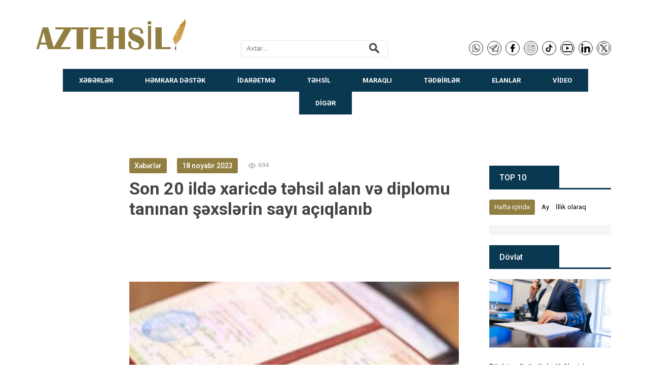

--- FILE ---
content_type: text/html; charset=utf-8
request_url: https://aztehsil.com/news/21874-son-20-ilde-xaricde-tehsil-alan-ve-diplomu-taninan-sexslerin-sayi-aciqlanib.html
body_size: 18887
content:
<!DOCTYPE html>
<html lang="az">
<head>


<meta charset="utf-8">
<title>Son 20 ildə xaricdə təhsil alan və diplomu tanınan şəxslərin sayı açıqlanıb &raquo; Aztehsil.com</title>
<meta name="description" content="“2003-cü ildən bu günə qədər xaricdə təhsil almış 32 mindən çox şəxsin diplomu tanınıb”. “Report” xəbər verir ki, bunu Təhsildə Keyfiyyət Təminatı Agentliyinin İdarə Heyətinin sədr müavini, sədr vəzifəsinin müvəqqəti icraçısı Kamran Rəsulov “Xarici dövlətlərin ali təhsilə aid kvalifikasiyalarının">
<meta name="keywords" content="“2003cü, məqamlar”, “Xarici, dövlətlərin, təhsilə, kvalifikasiyalarının, tanınması, prosedurlar, diqqət, yetirilməli, konfransda, Kamran, çıxışı, zamanı, deyibO, noyabrın, məlumata, sənəd, ekspertizadadır, rəqəm">
<meta name="generator" content="DataLife Engine (http://dle-news.ru)">
<meta property="og:site_name" content="Aztehsil.com">
<meta property="og:type" content="article">
<meta property="og:title" content="Son 20 ildə xaricdə təhsil alan və diplomu tanınan şəxslərin sayı açıqlanıb">
<meta property="og:url" content="https://aztehsil.com/news/21874-son-20-ilde-xaricde-tehsil-alan-ve-diplomu-taninan-sexslerin-sayi-aciqlanib.html">
<meta property="og:image" content="https://aztehsil.com/uploads/posts/2023-11/1700313595_qirmizi-diplom.jpg">
<meta property="og:description" content="“2003-cü ildən bu günə qədər xaricdə təhsil almış 32 mindən çox şəxsin diplomu tanınıb”. “Report” xəbər verir ki, bunu Təhsildə Keyfiyyət Təminatı Agentliyinin İdarə Heyətinin sədr müavini, sədr vəzifəsinin müvəqqəti icraçısı Kamran Rəsulov “Xarici dövlətlərin ali təhsilə aid kvalifikasiyalarının">
<link rel="search" type="application/opensearchdescription+xml" href="https://aztehsil.com/index.php?do=opensearch" title="Aztehsil.com">
<link rel="canonical" href="https://aztehsil.com/news/21874-son-20-ilde-xaricde-tehsil-alan-ve-diplomu-taninan-sexslerin-sayi-aciqlanib.html">
<link rel="alternate" type="application/rss+xml" title="Aztehsil.com" href="https://aztehsil.com/rss.xml">
<link href="/engine/classes/min/index.php?f=engine/editor/css/default.css&amp;v=08f5b" rel="stylesheet" type="text/css">
<script src="/engine/classes/min/index.php?g=general&amp;v=08f5b"></script>
<script src="/engine/classes/min/index.php?f=engine/classes/js/jqueryui.js,engine/classes/js/dle_js.js,engine/classes/highslide/highslide.js,engine/classes/masha/masha.js&amp;v=08f5b" defer></script>

	
<!--google serach-->

<meta name="viewport" content="width=device-width, initial-scale=1.0" />

<!--fb comment-->
<meta property="fb:admins" content="100007990907327"/>
<meta property="fb:app_id" content="505509334140421" />
<!--fb comment-->

<link rel="shortcut icon" href="/templates/everydayyeni/images/favicon.png" />
<link href="/templates/everydayyeni/style/styles.css" type="text/css" rel="stylesheet" />
<link href="/templates/everydayyeni/style/engine.css" type="text/css" rel="stylesheet" />
<!--[if lt IE 9]><script src="//html5shiv.googlecode.com/svn/trunk/html5.js"></script><![endif]-->

<script src="/templates/everydayyeni/js/libs.js"></script>
<script src="/templates/everydayyeni/js/owl.carousel.min.js"></script>
<link href='https://fonts.googleapis.com/css?family=Roboto:400,700,500&subset=latin,cyrillic' rel='stylesheet' type='text/css'>
<!--reklam-->
</head>
<body>

<!--fb comment-->
<div id="fb-root"></div>
<script async defer crossorigin="anonymous" src="https://connect.facebook.net/az_AZ/sdk.js#xfbml=1&version=v10.0&appId=505509334140421&autoLogAppEvents=1" nonce="aln1UGFX"></script>
<!--fb comment-->

<script>
<!--
var dle_root       = '/';
var dle_admin      = '';
var dle_login_hash = '810f36165c174fe2dcef6990fe7462d61d0c1d4e';
var dle_group      = 5;
var dle_skin       = 'everydayyeni';
var dle_wysiwyg    = '0';
var quick_wysiwyg  = '0';
var dle_min_search = '4';
var dle_act_lang   = ["Bəli", "Xeyr", "Daxil et", "Ləğv et", "Yadda Saxla", "Sil", "Yüklənir. Zəhmət olmasa gözləyin..."];
var menu_short     = 'Sürətli redaktə et';
var menu_full      = 'Tam redaktə et';
var menu_profile   = 'Profilə bax';
var menu_send      = 'Şəxsi mesaj göndər';
var menu_uedit     = 'Adminpanelə get';
var dle_info       = 'İnformasiya';
var dle_confirm    = 'Təsdiq et';
var dle_prompt     = 'İnformasiyanı daxil et';
var dle_req_field  = ["Заполните поле с именем", "Заполните поле с сообщением", "Заполните поле с темой сообщения"];
var dle_del_agree  = 'Siz həqiqətən seçilmişi silmək istəyirsiniz? Sonradan bu hərəkəti ləğv etmək mümkün olmayacaq';
var dle_spam_agree = 'Siz həqiqətən istəyirsinizmi istifadəçini spammer kimi işareləmək? Bu halda onun bütün şərhləri silinəcək';
var dle_c_title    = 'Отправка жалобы';
var dle_complaint  = 'Administrasiya üçün sizin şikayətinizin mətnini göstərin:';
var dle_mail       = 'E-mail adresiniz:';
var dle_big_text   = 'Mətnin çox böyük sahəsi seçilmişdir.';
var dle_orfo_title = 'Tapılmış qrammatik səhvə administrasiya üçün şərhi göstərin';
var dle_p_send     = 'Göndər';
var dle_p_send_ok  = 'Xəbərdarlıq müvəffəqiyyətlə göndərildi';
var dle_save_ok    = 'Dəyişikliklər müvəffəqiyyətlə saxlanmışdır.';
var dle_reply_title= 'Şərhə cavab yaz';
var dle_tree_comm  = '0';
var dle_del_news   = 'Xəbəri sil';
var dle_sub_agree  = 'Вы действительно хотите подписаться на комментарии к данной публикации?';
var dle_captcha_type  = '0';
var dle_share_interesting  = ["Поделиться ссылкой на выделенный текст", "Twitter", "Facebook", "Вконтакте", "Прямая ссылка:", "Нажмите правой клавишей мыши и выберите «Копировать ссылку»"];
var DLEPlayerLang     = {prev: 'Предыдущий',next: 'Следующий',play: 'Воспроизвести',pause: 'Пауза',mute: 'Выключить звук', unmute: 'Включить звук', settings: 'Настройки', enterFullscreen: 'На полный экран', exitFullscreen: 'Выключить полноэкранный режим', speed: 'Скорость', normal: 'Обычная', quality: 'Качество', pip: 'Режим PiP'};
var allow_dle_delete_news   = false;
var dle_search_delay   = false;
var dle_search_value   = '';
jQuery(function($){
FastSearch();

hs.graphicsDir = '/engine/classes/highslide/graphics/';
hs.wrapperClassName = 'rounded-white';
hs.outlineType = 'rounded-white';
hs.numberOfImagesToPreload = 0;
hs.captionEval = 'this.thumb.alt';
hs.showCredits = false;
hs.align = 'center';
hs.transitions = ['expand', 'crossfade'];

hs.lang = { loadingText : 'Yüklənir...', playTitle : 'Slaydşou kimi bax (boşluq)', pauseTitle:'Saxla', previousTitle : 'Əvvəlki şəkil', nextTitle :'Növbəti şəkil',moveTitle :'Yerini dəyiş', closeTitle :'Bağla (Esc)',fullExpandTitle:'Tam ölçüyə qədər aç',restoreTitle:'Şəkilin bağlanması üçün klikləyin və yerdəyişmə üçün üzərində basıb saxlayın',focusTitle:'Fokusa al',loadingTitle:'Ləğv etmək üçün bas'
};
hs.slideshowGroup='fullnews'; hs.addSlideshow({slideshowGroup: 'fullnews', interval: 4000, repeat: false, useControls: true, fixedControls: 'fit', overlayOptions: { opacity: .75, position: 'bottom center', hideOnMouseOut: true } });

});
//-->
</script>

<div class="all-wrap">
	<header class="head-wrap">
		<div class="topline clearfix">
			
			</ul>
		</div>
		<div class="head">
			<a href="/" class="logo-box" title="AzTehsil.com ">AzTehsil.com</a>
			<div class="search-wrap">
				<form id="quicksearch" method="post">
					<input type="hidden" name="do" value="search" />
					<input type="hidden" name="subaction" value="search" />
					<div class="search-box">
						<input id="story" name="story" placeholder="Axtar..." type="text" />
						<button type="submit" title="Искать"></button>
					</div>
				</form>
			</div>
			
			
			<style>
			.search-box button {
   border-radius: 0 5px 5px 0;
    border: 0;
    background-color: transparent;
    position: absolute;
    right: 40px;
    top: 10px;
    height: 40px;
    width: 40px;
    background-position: 2px -57px;
}
			.search-box input, .search-box input:focus {
    width: 88% !important;
    margin-top: 13px !important;
    height: 34px;
    line-height: 40px;
    padding: 0 40px 0 10px;
    border-radius: 5px;
    background-color: #fff;
    color: #444444;
    font-style: italic;
    margin-top: 10px;
    border: 1px solid #e3e3e3;
			
			    search-box button {
    border-radius: 0 5px 5px 0;
    border: 0;
    background-color: transparent;
    position: absolute!important;
    right: 41px;
    top: 4px;
    height: 40px;
    width: 40px;
    background-position: 10px -55px;
			</style>
			

				



	
			
	  
			
<div class="socials" style="
    position: absolute;
    top: 40px;
    right: 0;
    display:inline-flex;
">

<div class="canli">
			        
			        <style>
			        
			        .social img:hover {
			            filter: invert(1);
    background: #fff;
			        }
			            

@keyframes blinker {
  50% {
    opacity: 0;
  }
}



	            .moblive {
  animation: blinker 1s linear infinite;
}

@keyframes blinker {
  50% {
    opacity: 0;
  }
}

</style>
			           

<style>img.moblive{display:none;}</style>


</div>

<div class="social">
    
    <a href="/" target="blank"><img style="
    height: 28px;
    position: relative;
    margin-left: 10px;
    top: 5px;
    margin-right: 0px;
    border: 1px solid #222;
    border-radius: 100%;
    padding: 3px;
" src="/whatsapp.png"></a>
    
     <a href="/" target="blank">  <img style="
    height: 28px;
    position: relative;
    margin-left: 5px;
    top: 5px;
    margin-right: 0px;
    border: 1px solid #222;
    border-radius: 100%;
    padding: 3px;
" src="/telegram.png"></a>
    
        
     <a href="https://www.facebook.com/aztehsilcom" target="blank">  <img style="
    height: 28px;
    position: relative;
    margin-left: 5px;
    top: 5px;
    margin-right: 0;
    border: 1px solid #222;
    border-radius: 100%;
    padding: 3px;
" src="/facebook.png"></a>
    
        
    <a href="/" target="blank">   <img style="
    height: 28px;
    position: relative;
    margin-left: 5px;
    top: 5px;
    margin-right: 0;
    border: 1px solid #222;
    border-radius: 100%;
    padding: 3px;
" src="/instagram.png"></a>
        
     <a href="/" target="blank">  <img style="
    height: 28px;
    position: relative;
    margin-left: 5px;
    top: 5px;
    margin-right: 0;
    border: 1px solid #222;
    border-radius: 100%;
    padding: 2px;
" src="/tiktok.png"></a>
    
    
            
     <a href="/" target="blank">  <img style="
    height: 28px;
    position: relative;
    margin-left: 5px;
    top: 5px;
    margin-right: 0;
    border: 1px solid #222;
    border-radius: 100%;
    padding: 2px;
" src="/youtube.png"></a>
    
    
    
            
     <a href="/" target="blank">  <img style="
    height: 28px;
    position: relative;
    margin-left: 5px;
    top: 5px;
    margin-right: 0;
    border: 1px solid #222;
    border-radius: 100%;
    padding: 2px;
" src="/linkedin.png"></a>
    
            
     <a href="/" target="blank">  <img style="
    height: 28px;
    position: relative;
    margin-left: 5px;
    top: 5px;
    margin-right: 0;
    border: 1px solid #222;
    border-radius: 100%;
    padding: 2px;
" src="/x.png"></a>
    
    
</div>
			 
			</div>
			
			<div class="hava">
			    
			    

			
			</div>
			<div class="login-wrap clearfix">
				
			</div>
			
		</div>
		<!-- Menu -->
<div class="navayxan-wrap">
	<nav class="nav-wrap">
			<ul class="main-menu clearfix">
				<!--<li><a href="https://goo.gl/u3EWG2">Direktor.az</a></li>-->
				
			 	<!-- menu -->
				
				
				<li><a href="#">Xəbərlər</a>
				
				<ul class="hidden-menu">
						<li><a href='/news/'> Təhsil</a> 

		  <a href='/se'>Səhiyyə</span></font> 

			<a href='/mt'>Mədəniyyət</a> 
		 <a href='/it'>İqtisadiyyat</a> 
					 <a href='/dunya'>Dünya</a> 
<a href='/bolge'>Bölgə</a> 
			<a href='/cemiyyet'>Cəmiyyət</a>   </li>
					</ul>
					</li>
				
				
				
				<li>
					<a href="#">Həmkara dəstək</a> <!-- menu -->
					<ul class="hidden-menu">
<li><a href='/news/kurikulum'> Kurikulum</a> 
<a href='/news/inv'> İnnovasiyalar</a> 
<a href='/news/ikt'> İKT</a> 
<a href='/news/sual'> Sual Cavab</a> 
<a href='/sr'> Sinif rəhbəri</a> 
<a href='/psixoloq'>Psixoloq</a> 
<a href='/aciqders'>Açıq Dərs</span></li>
					</ul>
				</li>
				
				
				
				<!-- menu -->
				<li><a href="#">İdarəetmə</a>
				
				<ul class="hidden-menu">
				<li><a href="/emekmecellesi">Əmək Məcəlləsi</a> 
						<a href="/direktor">Direktor</a> 
 <a href="/news/ttudm">Tədris işləri  üzrə dr/müavini</a> 
 <a href="/tiudr">Təsərrüfat işləri üzrə dr/müavini</a> 
 <a href="/tiiudr">Təşkilat işləri üzrə dr/müavini</a> 
 <a href='/ /hn'>H/N sənədlər</a> 
		
 <a href="/kitabxanac">Kitabxanaçı</a> 
 <a href="/loborant">Laborant</a> 
 <a href="/ubr">UBR</a> </li>
					</ul>
					</li>
				
				
				
				
				
				<li><a href="#">Təhsİl</a>
				
				<ul class="hidden-menu">
			<li><a href='/mel'>Müəllim</a> 
			<a href='/sagird'>Şagird</a> 
		    <a href='/at'>Abituriyent</a> 

			<a href='/bk'>Bakalavr</a> 
		 <a href='/magr'>Magistr</a> 
<a href='/dqulluq'>D.Qulluq</a> 
<a href='/doktorantura'>Doktorantura</a> 
<a href='/ipt'>İlk peşə təhsili</a> 
<a href='/ortaix'>Orta ixtisas</a> 
<a href='/mqmk'>Məktəbə qədər və məktəbdən kənar</a> </li>
					</ul>
					</li>
				
				
				<li><a href="#">Maraqlı</a>
				
				<ul class="hidden-menu">
						<li><a href='/ka/'> Karyera</a> 
<li><a href='/biznes/'> Biznes</a> 
		  <a href='/sht'>Sağlam həyat</span></font> 

			
			<a href='/maraq'>Maraqlı</a> 
		 <a href='/txgi'>Texnologiya</a> 
			  </li>
					</ul>
					</li>
				
			
			
			
			
			
			
			
			
			
			<li><a href="#">Tədbirlər</a>
				
				<ul class="hidden-menu">
						<li><a href='/tedbirler'>Tədbirlər</a> 
			 <a href='/telimler'>Təlimlər</a> 
 <a href='/tvs'>Seminarlar</a> 
 
 <a href="/musabiqeler">Müsabiqələr</a> 
 <a href="/sergiler">Sərgilər</a> 
<a href="/konfranslar">Konfranslar</a> 

   </li>
					</ul>
					</li>
			
			
			
			<li><a href="#">Elanlar</a>
				
				<ul class="hidden-menu">
				
				
						<li><a href='/vakansiya/'>Vakansiya</a> 
						<a href='/tecrubeproqramlari/'>Təcrübə proqramları</a> 
						<a href='/konulluis/'>Könüllü iş</a> 
				<a href='/kurs/'>Kurslar</a> 
 
		  

			
		<a href='/preklam/'>Ödənişli reklam</a>     </li>
					</ul>
					</li>
			
			<li><a href="video">Video</a></li>
				
			<li><a href="#">Dİgər</a>
				
				<ul class="hidden-menu">
						<li><a href='/ekspert'>Ekspert</a> 
			 <a href='/ziyali'>Ziyalılar</a> 
 <a href='/valideyn'>Valideyn</a> 
 <a href='/qehramanlarimiz'>Qəhramanlarımız</a> 
 <a href="/pn">Pedaqoji nəşrlər</a> 
 <a href="/qt">Qabaqcıl təcrübə</a> 
<a href="/pedoqojitcrb">Pedaqoji təcrübə</a> 

 <a href="/test">Testlər</a> 
 <a href="/lahiye">Lahİyə</a>
 <a href="/mektebgu">Məktəb Güşəsİ</a>


 <a href="/hekaye">Yazarlar</a>
    </li>
					</ul>
					</li>
			
			
			
			</ul>
		</nav></div>
<!-- Menu -->
	</header>
	
<!-- reklam  -->




<!-- reklam  -->	
<!-- end header  -->
	<div class="middle-wrap">
		<div class="top-cust-wrap">
			<div class="top-cust clearfix social-wrap top-cust-notmain">
				
				
			</div>
		</div>
		<!-- end top-cust-wrap -->
		<div class="top-rkl">
		
		</br>
			
		</div>
		<div class="content-wrap clearfix">
			<div class="left-col">
			    <!-- əsas qoşun -->
				
				<div class="notmain-col clearfix">
				    <div class="center-col"><div id='dle-content'><article class="full-story">
	<header class="full-title">
		<div class="full-top-info clearfix">
			<div class="full-cat">Xəbərlər</div>
			<div class="full-date">18 noyabr 2023</div>
			<div class="full-views clearfix">
			<div class="shorts-views">694</div>
				
			</div>
			<div class="full-rate">
			</div>
		</div>
		
		
<!--Reklam-->



<!--Reklam-->

<!--Basliq yeri-->
<h1>Son 20 ildə xaricdə təhsil alan və diplomu tanınan şəxslərin sayı açıqlanıb<font color="red"></font></h1></br></br>
<!--Basliq yeri-->

</header>
			

<!--Facebook seyfe beyen-->
	<p style="margin-top:25px;"></p>
	<iframe src="https://www.facebook.com/plugins/like.php?href=https%3A%2F%2Ffacebook.com%2FAzTehsilCom-1221727527857392%2F&width=450&layout=standard&action=like&show_faces=true&share=true&height=80&appId" width="450" height="80" style="border:none;overflow:hidden" scrolling="no" frameborder="0" allowTransparency="true"></iframe>		 
<!--Facebook seyfe beyen-->

<!--Reklam-->


<!--Reklam-->
			
<!--Metin-->
<div class="full-text clearfix"><p><a class="highslide" href="https://aztehsil.com/uploads/posts/2023-11/1700313595_qirmizi-diplom.jpg" target="_blank"><img src="/uploads/posts/2023-11/thumbs/1700313595_qirmizi-diplom.jpg" alt="" class="fr-dib"></a><br></p><p>“2003-cü ildən bu günə qədər xaricdə təhsil almış 32 mindən çox şəxsin diplomu tanınıb”.</p><p><br></p><p>“Report” xəbər verir ki, bunu Təhsildə Keyfiyyət Təminatı Agentliyinin İdarə Heyətinin sədr müavini, sədr vəzifəsinin müvəqqəti icraçısı Kamran Rəsulov “Xarici dövlətlərin ali təhsilə aid kvalifikasiyalarının tanınması: prosedurlar və diqqət yetirilməli məqamlar” adlı konfransda çıxışı zamanı deyib.</p><p>O qeyd edib ki, noyabrın 15-nə olan məlumata görə, bu gün 6 144 sənəd ekspertizadadır, bu rəqəm ötən illə müqayisədə 74% çoxdur.</p></div>
<!--Metin-->
	
	
<!--Video-->
	</br></br>
<!--Video-->
	
<!--REKLAM-->	

<!--REKLAM-->


<!--REKLAM-->
<style type="text/css">
.kolon { float:left;  padding:5px; margin:5px; }
</style>

<div class="kolon">


</div>
<div class="kolon">


</div>
<!--REKLAM-->

<div style='clear: both'/>
</div>

<div class="middle-rkl">
</div>
<!--REKLAM-->







<!--REKLAM-->
<!--REKLAM-->

	
	

	

<!--fb-->
<center>
<div class="fb-comments" data-href="https://aztehsil.com/news/21874-son-20-ilde-xaricde-tehsil-alan-ve-diplomu-taninan-sexslerin-sayi-aciqlanib.html"  width="650" height="315" data-width="" data-numposts="5"></div></center>
<!--fb-->


<!-REKLAM-->

<!-REKLAM-->


	
<div class="rel-wrap">
<div class="rel-t">Həmçinin oxuyun:</div>
<div class="rel-box clearfix">  
<a href="https://aztehsil.com/news/10181-tehsilde-keyfiyyet-teminati-agentliyinin-nizamnamesi.html" class="rel-item clearfix">
    <div class="rel-img"><img src="/uploads/posts/2020-01/thumbs/1577885859_a70cf27f-79c2-4aac-a955-ed49bfe9b596-800x445.jpg" alt="Təhsildə Keyfiyyət Təminatı Agentliyinin Nizamnaməsi"></div>
	<div class="rel-text">
	    <p>Təhsildə Keyfiyyət Təminatı Agentliyinin Nizamnaməsi</p>
		
	</div>
</a><a href="https://aztehsil.com/news/6540-thsil-sahsin-aid-olan-qulluqu-vziflrinin-vahid-tarif-xtisas-soru-kitabas-2017.html" class="rel-item clearfix">
    <div class="rel-img"><img src="/uploads/posts/2018-05/thumbs/1525203397_14854224683363861407_1000x669.jpg" alt="“Təhsil sahəsinə aid olan qulluqçu vəzifələrinin Vahid Tarif-İxtisas Sorğu Kitabçası”  2017"></div>
	<div class="rel-text">
	    <p>“Təhsil sahəsinə aid olan qulluqçu vəzifələrinin Vahid Tarif-İxtisas Sorğu Kitabçası”  2017</p>
		
	</div>
</a><a href="https://aztehsil.com/news/8935-ugurlu-tehsil-islahatlarinin-banisi.html" class="rel-item clearfix">
    <div class="rel-img"><img src="/uploads/posts/2019-07/thumbs/1562946010_01-12.07.19.jpg" alt="Uğurlu təhsil islahatlarının banisi"></div>
	<div class="rel-text">
	    <p>Uğurlu təhsil islahatlarının banisi</p>
		
	</div>
</a><a href="https://aztehsil.com/news/8762-tehsilin-inkisaf-strategiyasi-nailiyyetler-ve-esas-hedefler-nazir-yazd.html" class="rel-item clearfix">
    <div class="rel-img"><img src="/uploads/posts/2019-06/thumbs/1560534578_azedu.az_modern.az_5d02c000d2879_1_812_390.jpg" alt="Təhsilin inkişaf strategiyası: nailiyyətlər və əsas hədəflər - Nazir YAZDI"></div>
	<div class="rel-text">
	    <p>Təhsilin inkişaf strategiyası: nailiyyətlər və əsas hədəflər - Nazir YAZDI</p>
		
	</div>
</a><a href="https://aztehsil.com/news/663-thsild-yeni-keyfiyyt-mrhlsi-balayr-azrbaycan-respublikasnn-thsil-naziri-mikayl-cabbarovun-azrbaycan-qzetin-msahibsi.html" class="rel-item clearfix">
    <div class="rel-img"><img src="/uploads/posts/2016-09/thumbs/1474029774_1386661129201e119c-8bb8-4a81-b860-9753ee0ae06d_mw1024_n_s.jpg" alt="&quot;Təhsildə yeni keyfiyyət mərhələsi başlayır&quot;  Azərbaycan Respublikasının Təhsil Naziri Mikayıl Cabbarovun “Azərbaycan” qəzetinə müsahibəsi"></div>
	<div class="rel-text">
	    <p>&quot;Təhsildə yeni keyfiyyət mərhələsi başlayır&quot;  Azərbaycan Respublikasının Təhsil Naziri Mikayıl Cabbarovun “Azərbaycan” qəzetinə müsahibəsi</p>
		
	</div>
</a><a href="https://aztehsil.com/hn/473-kargzarln-aparlmasna-dair-tlimata-dyiikliklr-edilmsi-bard-azrbaycan-respublikas-prezidentinin-frman.html" class="rel-item clearfix">
    <div class="rel-img"><img src="/uploads/posts/2016-06/thumbs/1467290683_muhnb.jpg" alt="Kargüzarlığın aparılmasına dair Təlimata  dəyişikliklər edilməsi barədə Azərbaycan Respublikası Prezidentinin Fərmanı"></div>
	<div class="rel-text">
	    <p>Kargüzarlığın aparılmasına dair Təlimata  dəyişikliklər edilməsi barədə Azərbaycan Respublikası Prezidentinin Fərmanı</p>
		
	</div>
</a><a href="https://aztehsil.com/hn/219-azrbaycan-respublikasnda-thsilin-inkiaf-zr-dvlt-strategiyas.html" class="rel-item clearfix">
    <div class="rel-img"><img src="/uploads/posts/2016-05/1464079147_strategiya.jpg" alt="Azərbaycan Respublikasında təhsilin inkişafı üzrə Dövlət Strategiyası"></div>
	<div class="rel-text">
	    <p>Azərbaycan Respublikasında təhsilin inkişafı üzrə Dövlət Strategiyası</p>
		
	</div>
</a><a href="https://aztehsil.com/news/18132-nadir-srafilov-bu-vedler-bezen-oz-tesdiqini-tapsa-da-bezi-hallarda-alinan-diplom-azerbaycanda-taninmir.html" class="rel-item clearfix">
    <div class="rel-img"><img src="/uploads/posts/2021-11/1638277611_unnamed.jpg" alt="Nadir İsrafilov - Bu vədlər bəzən öz təsdiqini tapsa da, bəzi hallarda alınan diplom Azərbaycanda tanınmır."></div>
	<div class="rel-text">
	    <p>Nadir İsrafilov - Bu vədlər bəzən öz təsdiqini tapsa da, bəzi hallarda alınan diplom Azərbaycanda tanınmır.</p>
		
	</div>
</a><a href="https://aztehsil.com/news/8932-gorulen-tedbirlerin-neticesi-hem-kemiyyetde-hem-de-keyfiyyetde-ozunu-gosterib.html" class="rel-item clearfix">
    <div class="rel-img"><img src="/uploads/posts/2019-07/thumbs/1562944889_04-12.07.19-1.jpg" alt="Görülən tədbirlərin nəticəsi həm kəmiyyətdə, həm də keyfiyyətdə özünü göstərib"></div>
	<div class="rel-text">
	    <p>Görülən tədbirlərin nəticəsi həm kəmiyyətdə, həm də keyfiyyətdə özünü göstərib</p>
		
	</div>
</a><a href="https://aztehsil.com/news/7704-sritlrin-tannmas-pe-thsilin-yanaman-dyick.html" class="rel-item clearfix">
    <div class="rel-img"><img src="/uploads/posts/2018-11/thumbs/1541166174_azedu.az_04-02.11.18-2_99.jpg" alt="Səriştələrin tanınması peşə təhsilinə yanaşmanı dəyişəcək"></div>
	<div class="rel-text">
	    <p>Səriştələrin tanınması peşə təhsilinə yanaşmanı dəyişəcək</p>
		
	</div>
</a><a href="https://aztehsil.com/news/20508-2022-ci-teqvim-ili-reqemlerde.html" class="rel-item clearfix">
    <div class="rel-img"><img src="/uploads/posts/2022-12/1672411372_tn.jpg" alt="2022-ci təqvim ili rəqəmlərdə"></div>
	<div class="rel-text">
	    <p>2022-ci təqvim ili rəqəmlərdə</p>
		
	</div>
</a><a href="https://aztehsil.com/news/10256-tehsilde-keyfiyyet-ve-inkisaf-problemleri-lham-ehmedov.html" class="rel-item clearfix">
    <div class="rel-img"><img src="/uploads/posts/2020-01/thumbs/1578999723_82136428_796776114158804_6176914131363299328_n.jpg" alt="Təhsildə keyfiyyət və inkişaf problemləri İlham Əhmədov"></div>
	<div class="rel-text">
	    <p>Təhsildə keyfiyyət və inkişaf problemləri İlham Əhmədov</p>
		
	</div>
</a><a href="https://aztehsil.com/news/14472-tehsil-nazirliyi-2020-ci-teqvim-ili-reqemlerde.html" class="rel-item clearfix">
    <div class="rel-img"><img src="/uploads/posts/2021-01/1609664158_tn.jpg" alt="Təhsil Nazirliyi: 2020-ci təqvim ili rəqəmlərdə"></div>
	<div class="rel-text">
	    <p>Təhsil Nazirliyi: 2020-ci təqvim ili rəqəmlərdə</p>
		
	</div>
</a><a href="https://aztehsil.com/news/9724-tehsilin-inkisafini-esaslandiran-strategiya.html" class="rel-item clearfix">
    <div class="rel-img"><img src="/uploads/posts/2019-10/thumbs/1572014933_07-14.10.19-1.jpg" alt="Təhsilin inkişafını əsaslandıran Strategiya"></div>
	<div class="rel-text">
	    <p>Təhsilin inkişafını əsaslandıran Strategiya</p>
		
	</div>
</a><a href="https://aztehsil.com/news/3038-zl-ali-mktblr-bo-qald.html" class="rel-item clearfix">
    <div class="rel-img"><img src="/uploads/posts/2017-08/1503417014_1.jpg" alt="Özəl ali məktəblər boş qaldı"></div>
	<div class="rel-text">
	    <p>Özəl ali məktəblər boş qaldı</p>
		
	</div>
</a><a href="https://aztehsil.com/news/14609-distant-tehsile-dogru-ilk-addimlar.html" class="rel-item clearfix">
    <div class="rel-img"><img src="/uploads/posts/2021-01/thumbs/1611058868_13693048_10206664865288514_1203648590224643082_o-1.jpg" alt="Distant təhsilə doğru ilk addımlar"></div>
	<div class="rel-text">
	    <p>Distant təhsilə doğru ilk addımlar</p>
		
	</div>
</a><a href="https://aztehsil.com/news/1909-btn-mllimlrin-70-nin-mkhaqqnda-artm-olub-nazir-yazr.html" class="rel-item clearfix">
    <div class="rel-img"><img src="/uploads/posts/2017-05/thumbs/1493889438_77.jpg" alt="&quot;Bütün müəllimlərin 70%-nin əməkhaqqında artım olub&quot;-nazir yazır"></div>
	<div class="rel-text">
	    <p>&quot;Bütün müəllimlərin 70%-nin əməkhaqqında artım olub&quot;-nazir yazır</p>
		
	</div>
</a><a href="https://aztehsil.com/news/714-thsil-naziri-mikayl-cabbarovun-nazirlr-kabinetinin-2016-c-ilin-doqquz-aynn-sosial-iqtisadi-inkiafnn-yekunlarna-v-qarda-duran-vziflr-hsr-olunmu-iclasda-x.html" class="rel-item clearfix">
    <div class="rel-img"><img src="/uploads/posts/2016-10/thumbs/1476249181_304d2fc6e88df2ea5136c099a1e3818d.jpg" alt="Təhsil naziri Mikayıl Cabbarovun Nazirlər Kabinetinin 2016-cı ilin doqquz ayının sosial-iqtisadi inkişafının yekunlarına və qarşıda duran vəzifələrə həsr olunmuş iclasda çıxışı"></div>
	<div class="rel-text">
	    <p>Təhsil naziri Mikayıl Cabbarovun Nazirlər Kabinetinin 2016-cı ilin doqquz ayının sosial-iqtisadi inkişafının yekunlarına və qarşıda duran vəzifələrə həsr olunmuş iclasda çıxışı</p>
		
	</div>
</a><a href="https://aztehsil.com/news/3535-thsil-naziri-mikayl-cabbarov-prezident-lham-liyevin-keirdiyi-iclasda-vacib-mqamlara-toxunaraq-mruz-edib.html" class="rel-item clearfix">
    <div class="rel-img"><img src="/uploads/posts/2017-10/1507632377_prezident_kabmin_090416_8-660x330.jpg" alt="Təhsil naziri Mikayıl Cabbarov Prezident İlham Əliyevin keçirdiyi iclasda vacib məqamlara toxunaraq məruzə edib"></div>
	<div class="rel-text">
	    <p>Təhsil naziri Mikayıl Cabbarov Prezident İlham Əliyevin keçirdiyi iclasda vacib məqamlara toxunaraq məruzə edib</p>
		
	</div>
</a><a href="https://aztehsil.com/news/14555-ordudan-telxis-edilen-qazilere-psixoloq-mesleheti.html" class="rel-item clearfix">
    <div class="rel-img"><img src="/uploads/posts/2021-01/1610556512_mg-20210113-wa0005-538x445.jpg" alt="Ordudan tərxis edilən qazilərə psixoloq məsləhəti"></div>
	<div class="rel-text">
	    <p>Ordudan tərxis edilən qazilərə psixoloq məsləhəti</p>
		
	</div>
</a><a href="https://aztehsil.com/news/15556-prezident-lham-eliyev-ada-universitetinde-kecirilen-cenubi-qafqaza-yeni-baxis-munaqiseden-sonra-inkisaf-ve-emekdasliq-adli-beynelxalq-konfransda-istirak-edib.html" class="rel-item clearfix">
    <div class="rel-img"><img src="/uploads/posts/2021-04/thumbs/1618468866_adaprezident14.4.20211-3_1618419938.jpg" alt="Prezident İlham Əliyev ADA Universitetində keçirilən &quot;Cənubi Qafqaza yeni baxış: münaqişədən sonra inkişaf və əməkdaşlıq&quot; adlı beynəlxalq konfransda iştirak edib"></div>
	<div class="rel-text">
	    <p>Prezident İlham Əliyev ADA Universitetində keçirilən &quot;Cənubi Qafqaza yeni baxış: münaqişədən sonra inkişaf və əməkdaşlıq&quot; adlı beynəlxalq konfransda iştirak edib</p>
		
	</div>
</a><a href="https://aztehsil.com/news/13088-lham-ehmedov-her-bir-olkenin-geleceyi-o-olke-insanlarinin-alacagi-tehsile-baglidir.html" class="rel-item clearfix">
    <div class="rel-img"><img src="/uploads/posts/2020-07/thumbs/1595483253_109343447_746440986123840_7539252885234925070_n.jpg" alt="İlham Əhmədov: &quot;Hər bir ölkənin gələcəyi o ölkə insanlarının alacağı təhsilə bağlıdır&quot;"></div>
	<div class="rel-text">
	    <p>İlham Əhmədov: &quot;Hər bir ölkənin gələcəyi o ölkə insanlarının alacağı təhsilə bağlıdır&quot;</p>
		
	</div>
</a><a href="https://aztehsil.com/news/20717-xaricde-verilen-diplomlar-azerbaycanda-hansi-halda-taninacaq-tehsl-ekspert-acqlad.html" class="rel-item clearfix">
    <div class="rel-img"><img src="/uploads/posts/2023-02/thumbs/1677163202_9040219.jpg" alt="Xaricdə verilən diplomlar Azərbaycanda hansı halda tanınacaq? - TƏHSİL EKSPERTİ AÇIQLADI"></div>
	<div class="rel-text">
	    <p>Xaricdə verilən diplomlar Azərbaycanda hansı halda tanınacaq? - TƏHSİL EKSPERTİ AÇIQLADI</p>
		
	</div>
</a><a href="https://aztehsil.com/news/20646-xarici-dovletlerin-ali-tehsile-aid-kvalifikasiyalarinin-taninmasi-qaydalari-tesdiq-edilib.html" class="rel-item clearfix">
    <div class="rel-img"><img src="/uploads/posts/2023-02/1675697574_nazrlerkabnet.jpg" alt="Xarici dövlətlərin ali təhsilə aid kvalifikasiyalarının tanınması qaydaları təsdiq edilib"></div>
	<div class="rel-text">
	    <p>Xarici dövlətlərin ali təhsilə aid kvalifikasiyalarının tanınması qaydaları təsdiq edilib</p>
		
	</div>
</a>
</div>
	</div>
	
	
</article></div></div>
					<aside class="left-side">
<!-- Reklam yeri  sag-->

					</aside> <!-- end left-side sidebar -->
				</div>
				
			</div>
			
			<!-- end left-col -->
			<aside class="sidebar">
			<br/>
			
			
			

				<div class="side-box">
				
					<div class="side-t"><span>TOP 10</span></div>
					<ul class="tabs">
						<li class="current"><span>Həftə içində</span></li>
						<li><span>Ay</span></li>
						<li><span>İllik olaraq</span></li>
					</ul>
					<div class="box visible">
						
					</div>
					<div class="box">
						
					</div>
					<div class="box">
						<a class="top-item clearfix" href="https://aztehsil.com/cemiyyet/22634-metodistlerin-isden-cixarilmasi-resmi-aciqlama-ve-gozlentiler.html">
    <div class="top-img"><img src="/uploads/posts/2025-01/thumbs/1737257729_92lnrz1zs0oyuavfjesgyuyx8hrf4v1tbcuk4jyq_1200.webp" alt="Metodistlərin işdən çıxarılması: Rəsmi açıqlama və gözləntilər" /></div>
	<div class="top-text">
	    <div class="top-title"><p>Metodistlərin işdən çıxarılması: Rəsmi açıqlama və gözləntilər</p></div>
		<!--<div class="top-info">Cəmiyyət</div>-->
	</div>
</a><a class="top-item clearfix" href="https://aztehsil.com/cemiyyet/22635-universitet-telebesi-facieli-sekilde-helak-oldu.html">
    <div class="top-img"><img src="/uploads/posts/2025-01/thumbs/1737257973_k4xclq84tec9lrhfdrbq2rjewhoaxs2tqu5h3zvm_1200.webp" alt="Universitet tələbəsi faciəli şəkildə HƏLAK OLDU" /></div>
	<div class="top-text">
	    <div class="top-title"><p>Universitet tələbəsi faciəli şəkildə HƏLAK OLDU</p></div>
		<!--<div class="top-info">Cəmiyyət</div>-->
	</div>
</a><a class="top-item clearfix" href="https://aztehsil.com/cemiyyet/22636-naxcivanda-universitet-telebesi-tecili-tibbi-yardim-avtomobilinde-olub.html">
    <div class="top-img"><img src="/uploads/posts/2025-01/thumbs/1737258110_ldvdug4nnmc2zlwfuafkhc0zn3gdqc2nkraxarhf_1200.webp" alt="Naxçıvanda universitet tələbəsi təcili tibbi yardım avtomobilində ölüb" /></div>
	<div class="top-text">
	    <div class="top-title"><p>Naxçıvanda universitet tələbəsi təcili tibbi yardım avtomobilində ölüb</p></div>
		<!--<div class="top-info">Cəmiyyət</div>-->
	</div>
</a><a class="top-item clearfix" href="https://aztehsil.com/cemiyyet/22637-mislide-iki-azyaslinin-olumune-sebeb-olan-avtoqeza-ile-bagli-bas-prokurorluqdan-acqlama.html">
    <div class="top-img"><img src="/uploads/posts/2025-01/thumbs/1737258152_j8xz49ezfqqbgyxgxprapdibrs0dctyttezfnexi_1200-1.webp" alt="İmişlidə iki azyaşlının ölümünə səbəb olan avtoqəza ilə bağlı Baş Prokurorluqdan AÇIQLAMA" /></div>
	<div class="top-text">
	    <div class="top-title"><p>İmişlidə iki azyaşlının ölümünə səbəb olan avtoqəza ilə bağlı Baş Prokurorluqdan AÇIQLAMA</p></div>
		<!--<div class="top-info">Cəmiyyət</div>-->
	</div>
</a><a class="top-item clearfix" href="https://aztehsil.com/cemiyyet/22638-telebeplus-kartindan-avtobuslarda-guzest-tetbiqi-niye-lengiyir.html">
    <div class="top-img"><img src="/uploads/posts/2025-01/thumbs/1737576259_c4d7yyv2xuyzbunkumu7f6vrntcn4m1eeltrsfhw_1200.webp" alt="&quot;TələbəPlus&quot; kartından avtobuslarda güzəşt tətbiqi niyə ləngiyir?" /></div>
	<div class="top-text">
	    <div class="top-title"><p>&quot;TələbəPlus&quot; kartından avtobuslarda güzəşt tətbiqi niyə ləngiyir?</p></div>
		<!--<div class="top-info">Cəmiyyət / Video</div>-->
	</div>
</a><a class="top-item clearfix" href="https://aztehsil.com/cemiyyet/22639-azerbaycanda-valideynlerini-itirmis-usaqlara-birdefelik-pul-vesaiti-konkret-meblegde-odenilecek.html">
    <div class="top-img"><img src="/uploads/posts/2025-01/thumbs/1737576421_e019bd76846ca41e8e54a2efe2bf5562_manatesas1.jpg" alt="Azərbaycanda valideynlərini itirmiş uşaqlara birdəfəlik pul vəsaiti konkret məbləğdə ödəniləcək" /></div>
	<div class="top-text">
	    <div class="top-title"><p>Azərbaycanda valideynlərini itirmiş uşaqlara birdəfəlik pul vəsaiti konkret məbləğdə ödəniləcək</p></div>
		<!--<div class="top-info">Cəmiyyət</div>-->
	</div>
</a><a class="top-item clearfix" href="https://aztehsil.com/cemiyyet/22640-pese-tehsili-muessiselerine-direktor-ve-direktor-muavinlerinin-ise-qebulu-baslanilir.html">
    <div class="top-img"><img src="/uploads/posts/2025-01/thumbs/1737576485_lgrghbw1j951rwz2ndrpptxg4x9xmz9zt0lpvodg_1200.webp" alt="Peşə təhsili müəssisələrinə direktor və direktor müavinlərinin işə qəbulu başlanılır" /></div>
	<div class="top-text">
	    <div class="top-title"><p>Peşə təhsili müəssisələrinə direktor və direktor müavinlərinin işə qəbulu başlanılır</p></div>
		<!--<div class="top-info">Cəmiyyət</div>-->
	</div>
</a><a class="top-item clearfix" href="https://aztehsil.com/cemiyyet/22641-ki-ovladi-telebe-olan-ata-intihar-etdi-qizi-679-bal-toplayib-teferruat.html">
    <div class="top-img"><img src="/uploads/posts/2025-01/thumbs/1737576560_1ppa5ea44fwxq3yiymphqyodbn3fhztbfyhhjhso_1200.webp" alt="İki övladı tələbə olan ata intihar etdi: Qızı 679 bal toplayıb - TƏFƏRRÜAT" /></div>
	<div class="top-text">
	    <div class="top-title"><p>İki övladı tələbə olan ata intihar etdi: Qızı 679 bal toplayıb - TƏFƏRRÜAT</p></div>
		<!--<div class="top-info">Cəmiyyət</div>-->
	</div>
</a><a class="top-item clearfix" href="https://aztehsil.com/cemiyyet/22642-goycayda-5-telebenin-qidadan-zeherlenmediyi-melum-olub.html">
    <div class="top-img"><img src="/uploads/posts/2025-01/thumbs/1679902864_1679901829_db4c8d1f-5ba8-4d7d-92f9-2a3a34c291a4.jpg" alt="Göyçayda 5 tələbənin qidadan zəhərlənmədiyi məlum olub" /></div>
	<div class="top-text">
	    <div class="top-title"><p>Göyçayda 5 tələbənin qidadan zəhərlənmədiyi məlum olub</p></div>
		<!--<div class="top-info">Cəmiyyət / Video</div>-->
	</div>
</a><a class="top-item clearfix" href="https://aztehsil.com/cemiyyet/22643-mekteblerde-5-gun-ders-olmayacaq.html">
    <div class="top-img"><img src="/uploads/posts/2025-01/1737576770_sagird-1.jpg" alt="Məktəblərdə 5 gün dərs olmayacaq" /></div>
	<div class="top-text">
	    <div class="top-title"><p>Məktəblərdə 5 gün dərs olmayacaq</p></div>
		<!--<div class="top-info">Cəmiyyət</div>-->
	</div>
</a>
					</div>
				</div>
		
<!-- Reklam yeri  sag-->

<!-- Reklam yeri  sag-->	
				<div class="side-box">
					<div class="side-t"><span>Dövlət qulluğu</span></div>
					<div class="side-cont">
						<div class="cust-vbig-item">
<a class="cust-vbig-link" href="https://aztehsil.com/news/28326-dovlet-qullugu-ile-bagli-nazirler-kabinetinin-bir-sira-qerarlarinda-deyisiklik-edilib.html">
<div class="cust-vbig-img"><img src="/uploads/posts/2025-12/thumbs/1737532228_1690260844_manager-autokonzern.jpeg" alt="Dövlət qulluğu ilə bağlı Nazirlər Kabinetinin bir sıra qərarlarında dəyişiklik edilib" /></div>
<p>Dövlət qulluğu ilə bağlı Nazirlər Kabinetinin bir</p>
</a>
<div class="shorts-info clearfix">


<!--<div class="shorts-views fixleft">1 485</div>-->
<!--<div class="shorts-comms fixleft">0</div>-->
</div>
<div class="cust-vbig-text"></div>
</div>
						<div class="cust-vsmall-item clearfix">
<div class="cust-vsmall-img"><img src="/uploads/posts/2025-11/1760018381_yoxlama-2.jpg" alt="Dövlət qulluqçuları üçün təlim keçirilib" /></div>
<div class="cust-vsmall-text">
<div class="cust-vsmall-title"><a href="https://aztehsil.com/dqulluq/27866-dovlet-qulluqculari-ucun-telim-kecirilib.html">Dövlət qulluqçuları üçün təlim keçirilib</a></div>

</div>
</div><div class="cust-vsmall-item clearfix">
<div class="cust-vsmall-img"><img src="/uploads/posts/2025-10/thumbs/1759750635_sertifikasiya.jpg" alt="550 nəfər dövlət qulluğuna imtahan verəcək" /></div>
<div class="cust-vsmall-text">
<div class="cust-vsmall-title"><a href="https://aztehsil.com/news/27280-550-nefer-dovlet-qulluguna-imtahan-verecek.html">550 nəfər dövlət qulluğuna imtahan verəcək</a></div>

</div>
</div><div class="cust-vsmall-item clearfix">
<div class="cust-vsmall-img"><img src="/uploads/posts/2025-09/thumbs/1758890889_xss.webp" alt="Qəbul imtahanında dəyişiklik olunub" /></div>
<div class="cust-vsmall-text">
<div class="cust-vsmall-title"><a href="https://aztehsil.com/news/26913-qebul-imtahaninda-deyisiklik-olunub.html">Qəbul imtahanında dəyişiklik olunub</a></div>

</div>
</div><div class="cust-vsmall-item clearfix">
<div class="cust-vsmall-img"><img src="/uploads/posts/2025-09/thumbs/1758721470_sa1.webp" alt="Dövlət qulluqçuları üçün növbəti təlimlər keçirilib" /></div>
<div class="cust-vsmall-text">
<div class="cust-vsmall-title"><a href="https://aztehsil.com/news/26858-dovlet-qulluqculari-ucun-novbeti-telimler-kecirilib.html">Dövlət qulluqçuları üçün növbəti təlimlər keçirilib</a></div>

</div>
</div>
					</div>
				</div>
				
				
				<div class="side-rkl">
				
								</div>
				<div class="sidebox2">
					<div class="side-t2">Abituriyent</div>
					<div class="side-cont">
						<div class="cust-rcol-item">
	<p><a href="https://aztehsil.com/news/28389-akademiyaya-qebul-olmaq-isteyen-oglan-deleduzluqla-uzlesib.html">Akademiyaya qəbul olmaq istəyən oğlan</a></p>
<div class="cust-rcol-text"></div>
<!--<div class="cust-rcol-info">09 dekabr</div>-->
</div><div class="cust-rcol-item">
	<p><a href="https://aztehsil.com/news/28367-zabit-olmaq-isteyenlerin-nezerne.html">Zabit olmaq istəyənlərin NƏZƏRİNƏ</a></p>
<div class="cust-rcol-text"></div>
<!--<div class="cust-rcol-info">08 dekabr</div>-->
</div><div class="cust-rcol-item">
	<p><a href="https://aztehsil.com/news/28358-dm-yeni-qiymetlendirme-sistemi-olacaq.html">DİM : Yeni qiymətləndirmə sistemi OLACAQ</a></p>
<div class="cust-rcol-text"></div>
<!--<div class="cust-rcol-info">07 dekabr</div>-->
</div><div class="cust-rcol-item">
	<p><a href="https://aztehsil.com/news/28120-ali-tehsil-muellim-hazirligi-elmi-tedqqatlar.html">Ali təhsil, müəllim hazırlığı, elmi TƏDQİQATLAR</a></p>
<div class="cust-rcol-text"></div>
<!--<div class="cust-rcol-info">25 noyabr</div>-->
</div>
					</div>
				</div>
			
			<div class="sidebox-right">
			
			
						<!--Reyting yeri -->
						</div> 
			
			
			<!--Backlink -->
			<div class="sidebox-right">
			
				</div> 		
					<!--Backlink -->	
				
			</aside>
			<!-- end sidebar -->
		</div>
		<!-- end content-wrap -->
	</div>
	<!-- end middle wrap -->
	<footer class="foot-wrap">
		<div class="foot clearfix">
			<div class="foot-col">
				<div class="foot-col-t">AzTehsil.com </div>
				<div class="foot-col-cont">
					<p>Aztehsil.Com müstəqil təhsil saytıdır


					</p>
					
					
					<div class="karyera">
<!--<a href="/" ><img src="/templates/everydayyeni/images/logo.png" /></a>-->
<div class="socials" style="
    position: relative;
 
">
			 <script>$('.slider').on('initialized.owl.carousel changed.owl.carousel', function(e) {
    if (!e.namespace)  {
      return;
    }
    var carousel = e.relatedTarget;
    $('.slider-counter').text(carousel.relative(carousel.current()) + 1 + '/' + carousel.items().length);
  }).owlCarousel({
    items: 1,
    loop:true,
    margin:0,
    nav:true
  });</script>
<style>
    .socialf img {
        background:#fff;
        height:32px!important;
    }
    .socialf img:hover{
        filter: invert(1);
    background: #fff;
    }
</style>
<div class="socialf" style="
    display: inline-flex;    width: 288px;
">
    
     <a href="/" target="blank">
         <img style="
    height: 28px;
    position: relative;
    top: 5px;
    margin-right: 0px;
    border: 1px solid #222;
    border-radius: 100%;
    padding: 3px;
" src="/whatsapp.png"> </a>
   
    <a href="/" target="blank"> 
    <img style="
    height: 28px;
    position: relative;
    margin-left: 5px;
    top: 5px;
    margin-right: 0px;
    border: 1px solid #222;
    border-radius: 100%;
    padding: 3px;
" src="/telegram.png"></a>
    
       <a href="https://www.facebook.com/aztehsilcom" target="blank">  
    <img style="
    height: 28px;
    position: relative;
    margin-left: 5px;
    top: 5px;
    margin-right: 0;
    border: 1px solid #222;
    border-radius: 100%;
    padding: 3px;
" src="/facebook.png"></a>
    
    <a href="/" target="blank">     
    <img style="
    height: 28px;
    position: relative;
    margin-left: 5px;
    top: 5px;
    margin-right: 0;
    border: 1px solid #222;
    border-radius: 100%;
    padding: 3px;
" src="/instagram.png"></a>
    
     <a href="/" target="blank">    
    <img style="
    height: 28px;
    position: relative;
    margin-left: 5px;
    top: 5px;
    margin-right: 0;
    border: 1px solid #222;
    border-radius: 100%;
    padding: 2px;
" src="/tiktok.png"></a>
    
    
    <a href="/" target="blank">         
    <img style="
    height: 28px;
    position: relative;
    margin-left: 5px;
    top: 5px;
    margin-right: 0;
    border: 1px solid #222;
    border-radius: 100%;
    padding: 2px;
" src="/youtube.png"></a>
    
    
    
    <a href="/" target="blank">         
    <img style="
    height: 28px;
    position: relative;
    margin-left: 5px;
    top: 5px;
    margin-right: 0;
    border: 1px solid #222;
    border-radius: 100%;
    padding: 2px;
" src="/linkedin.png"></a>
    
    <a href="/" target="blank">         
    <img style="
    height: 28px;
    position: relative;
    margin-left: 5px;
    top: 5px;
    margin-right: 0;
    border: 1px solid #222;
    border-radius: 100%;
    padding: 2px;
" src="/x.png"></a>
    
    
</div>
			 
			</div>
			
			
			<div class="mobile" style="
    margin-top: 20px;
">
			    

			 <div class="apps d-none d-lg-block">
                        <a href="/" title="İrevantv App" target="_blank" rel="noopener noreferrer nofollow">
                            <svg xmlns="http://www.w3.org/2000/svg" width="355" height="55" viewBox="0 0 355 55">
                                <g transform="translate(942 -2549)">
                                    <rect width="292" height="55" rx="10" transform="translate(-942 2549)"></rect>
                                    <g transform="translate(-700 2567)">
                                        <g>
                                            <rect width="24" height="24" fill="none"></rect>
                                        </g>
                                        <g>
                                            <path d="M5,20H19V18H5ZM19,9H15V3H9V9H5l7,7Z" fill="#6d799a"></path>
                                        </g>
                                    </g>
                                    <text transform="translate(-750 2583)" fill="#6d799a" font-size="16" font-family="Helvetica"><tspan x="0" y="0">Yüklə</tspan></text>
                                    <text transform="translate(-887 2584)" fill="#fff" font-size="18" font-family="Helvetica"><tspan x="0" y="0">App Store</tspan></text>
                                    <g transform="translate(-961.504 2561.291)">
                                        <g transform="translate(48.711)">
                                            <g>
                                                <path d="M253.175,0a6.5,6.5,0,0,0-4.21,2.279,5.648,5.648,0,0,0-1.378,4.388,5.488,5.488,0,0,0,4.248-2.17A6.1,6.1,0,0,0,253.175,0Z" transform="translate(-247.522)" fill="#fff"></path>
                                            </g>
                                        </g>
                                        <g transform="translate(37.336 6.486)">
                                            <g transform="translate(0)">
                                                <path d="M60.2,122.651a7.014,7.014,0,0,0-5.294-2.811c-2.485,0-3.536,1.19-5.263,1.19-1.78,0-3.133-1.186-5.282-1.186a7.187,7.187,0,0,0-5.784,3.5c-2,3.107-1.661,8.948,1.586,13.924,1.162,1.78,2.714,3.782,4.743,3.8,1.806.017,2.315-1.159,4.762-1.171s2.911,1.186,4.714,1.167c2.031-.016,3.668-2.234,4.83-4.014A19.964,19.964,0,0,0,61,133.686,6.109,6.109,0,0,1,60.2,122.651Z" transform="translate(-37.336 -119.84)" fill="#fff"></path>
                                            </g>
                                        </g>
                                    </g>
                                </g>
                            </svg>													 
                        </a>
                        <a href="/" title="İrevantv App" target="_blank" rel="noopener noreferrer nofollow">
                            <svg xmlns="http://www.w3.org/2000/svg" width="355" height="55" viewBox="0 0 355 55">
                                <rect width="292" height="55" rx="10"></rect>
                                <g transform="translate(243 16)">
                                    <g>
                                        <rect width="24" height="24" fill="none"></rect>
                                    </g>
                                    <g>
                                        <path d="M5,20H19V18H5ZM19,9H15V3H9V9H5l7,7Z" fill="#6d799a"></path>
                                    </g>
                                </g>
                                <text transform="translate(195 34)" fill="#6d799a" font-size="16" font-family="Helvetica"><tspan x="0" y="0">Yüklə</tspan></text>
                                <text transform="translate(55 35)" fill="#fff" font-size="18" font-family="Helvetica"><tspan x="0" y="0">Play Store</tspan></text>
                                <g transform="translate(0.937 15)">
                                    <path d="M30.651,20.1,17.845,32.429a2.179,2.179,0,0,1-.949-1.818V9.583a2.179,2.179,0,0,1,.949-1.818Z" transform="translate(0 -7.344)" fill="#2196f3"></path>
                                    <path d="M51.678,8.446,47.2,12.753,34.39.421a1.706,1.706,0,0,1,.151-.1A2.191,2.191,0,0,1,36.752.283Z" transform="translate(-16.545 0)" fill="#4caf50"></path>
                                    <path d="M280.249,159.912a2.214,2.214,0,0,1-1.158,1.968l-4.273,2.339-4.481-4.307,4.481-4.307,4.273,2.339A2.214,2.214,0,0,1,280.249,159.912Z" transform="translate(-239.685 -147.159)" fill="#ffc107"></path>
                                    <path d="M51.678,239.272l-14.925,8.163a2.22,2.22,0,0,1-2.212-.035,1.7,1.7,0,0,1-.151-.1L47.2,234.965Z" transform="translate(-16.545 -222.212)" fill="#f44336"></path>
                                </g>
                            </svg>											
                        </a>
                        <a href="/" title="İrevantv App" target="_blank" rel="noopener noreferrer nofollow">
                            <svg xmlns="http://www.w3.org/2000/svg" width="355" height="55" viewBox="0 0 355 55">
                                <g transform="translate(942 -2549)">
                                    <rect width="292" height="55" rx="10" transform="translate(-942 2549)"></rect>
                                    <g transform="translate(-698 2565)">
                                    <g>
                                        <rect width="24" height="24" fill="none"></rect>
                                    </g>
                                    <g>
                                        <path d="M5,20H19V18H5ZM19,9H15V3H9V9H5l7,7Z" fill="#6d799a"></path>
                                    </g>
                                    </g>
                                    <text transform="translate(-745 2583)" fill="#6d799a" font-size="16" font-family="Helvetica"><tspan x="0" y="0">Yüklə</tspan></text>
                                    <text transform="translate(-887 2584)" fill="#fff" font-size="18" font-family="Helvetica"><tspan x="0" y="0">AppGallery</tspan></text>
                                </g>
                                <g transform="translate(17.832 15.395)">
                                    <g transform="translate(0 0.285)">
                                    <path d="M38.636,69.174a.093.093,0,0,0-.139-.007c-.368.373-1.98,2.115-1.848,3.859a3.485,3.485,0,0,0,1.2,2.369c.046.037,1.6,1.7,7.193,4.487.014,0,.067.021.1-.017a.077.077,0,0,0,.021-.089A54.377,54.377,0,0,0,38.636,69.174Z" transform="translate(-34.947 -65.956)" fill="#e85454"></path>
                                    <path d="M55.095,332.313c-.018-.062-.094-.062-.094-.062v0l-7.12.249a.094.094,0,0,0-.077.142c.8,1.341,2.085,2.353,3.423,2.026A18.4,18.4,0,0,0,55.06,332.4h0C55.112,332.352,55.095,332.313,55.095,332.313Z" transform="translate(-45.581 -316.902)" fill="#e85454"></path>
                                    <path d="M9.6,205.321c-2.958-2-8.481-4.978-9.289-5.413a.093.093,0,0,0-.133.055A4.308,4.308,0,0,0,2.7,205.177a4.462,4.462,0,0,0,1.394.3c.108.02,4.326,0,5.457,0a.094.094,0,0,0,.073-.048C9.658,205.372,9.6,205.321,9.6,205.321Z" transform="translate(0 -190.67)" fill="#e85454"></path>
                                    <path d="M140.73.5a3.5,3.5,0,0,0-2.373,4.553v0c.644,2.853,3.806,7.539,4.486,8.522.047.048.086.028.086.028a.087.087,0,0,0,.067-.09h0c.97-9.7-.8-12.791-1.066-13.2a.092.092,0,0,0-.089-.041C141.494.33,140.73.5,140.73.5Z" transform="translate(-131.795 -0.285)" fill="#e85454"></path>
                                    <path d="M268.338,2.807v0A3.376,3.376,0,0,0,265.931.561s-.52-.132-1.087-.218c-.234-.036-2.158,3.333-1.164,13.242a.093.093,0,0,0,.056.08.083.083,0,0,0,.1-.04h0c.7-1.01,3.844-5.674,4.484-8.513A4.83,4.83,0,0,0,268.338,2.807Z" transform="translate(-251.22 -0.34)" fill="#e85454"></path>
                                    <path d="M306.279,332.355l-.012,0a.092.092,0,0,0-.062.126.075.075,0,0,0,.02.025h0a18.983,18.983,0,0,0,3.825,2.262s1.819.62,3.433-2.029a.094.094,0,0,0-.077-.143l-7.126-.246Z" transform="translate(-292.042 -317.004)" fill="#e85454"></path>
                                    <path d="M313.09,199.653a.094.094,0,0,0-.134-.057c-.806.435-6.324,3.427-9.282,5.421h0a.087.087,0,0,0,.036.161c1.145,0,5.48.008,5.588-.011a4.455,4.455,0,0,0,1.252-.289,4.268,4.268,0,0,0,2.343-2.241A4.4,4.4,0,0,0,313.09,199.653Z" transform="translate(-289.597 -190.372)" fill="#e85454"></path>
                                    <path d="M299.712,72.994c.114-1.8-1.481-3.49-1.847-3.852a.093.093,0,0,0-.138.008,54.316,54.316,0,0,0-6.509,10.575h0a.091.091,0,0,0,.118.126c5.361-2.668,6.91-4.258,7.178-4.478A3.511,3.511,0,0,0,299.712,72.994Z" transform="translate(-277.747 -65.933)" fill="#e85454"></path>
                                    </g>
                                    <g transform="translate(0 0.285)">
                                    <path d="M44.954,79.334c-4.771-2.5-5.947-3.8-6.122-3.939a3.485,3.485,0,0,1-1.2-2.369,5.184,5.184,0,0,1,1.394-3.355c-.183-.238-.318-.407-.392-.5a.093.093,0,0,0-.139-.007c-.368.373-1.98,2.115-1.848,3.859a3.485,3.485,0,0,0,1.2,2.369c.046.037,1.607,1.705,7.193,4.487.014,0,.067.021.1-.017a.077.077,0,0,0,.021-.089Q45.058,79.554,44.954,79.334Z" transform="translate(-34.949 -65.956)" fill="#d84848"></path>
                                    <path d="M5.076,205.481a4.462,4.462,0,0,1-1.394-.3,4.306,4.306,0,0,1-2.612-4.856c-.362-.2-.628-.341-.763-.413a.093.093,0,0,0-.133.055A4.308,4.308,0,0,0,2.7,205.177a4.462,4.462,0,0,0,1.394.3c.047.009.863.01,1.865.009C5.45,205.489,5.106,205.486,5.076,205.481Z" transform="translate(0 -190.67)" fill="#d84848"></path>
                                    <path d="M143.094,12.488c-1.19-1.821-3.246-5.188-3.752-7.427v0A3.5,3.5,0,0,1,141.714.5L142,.44c-.029-.05-.052-.087-.069-.113a.092.092,0,0,0-.089-.041C141.494.33,140.73.5,140.73.5a3.5,3.5,0,0,0-2.373,4.553v0c.644,2.853,3.806,7.539,4.486,8.522.047.048.086.028.086.028a.087.087,0,0,0,.067-.09h0C143.034,13.168,143.066,12.824,143.094,12.488Z" transform="translate(-131.795 -0.285)" fill="#d84848"></path>
                                    <path d="M265.667.5c-.2-.046-.507-.108-.824-.156-.234-.036-2.158,3.333-1.164,13.242a.093.093,0,0,0,.056.08.083.083,0,0,0,.1-.04h0c.148-.214.407-.593.728-1.083C263.906,4.633,265.175,1.232,265.667.5Z" transform="translate(-251.22 -0.34)" fill="#d84848"></path>
                                    <path d="M307.25,332.388l-.971-.034h0l-.012,0a.092.092,0,0,0-.062.126.075.075,0,0,0,.02.025h0a18.981,18.981,0,0,0,3.825,2.262,2.081,2.081,0,0,0,1.147-.031A21.081,21.081,0,0,1,307.25,332.388Z" transform="translate(-292.042 -317.004)" fill="#d84848"></path>
                                    <path d="M313.243,200.43a4.133,4.133,0,0,0-.153-.777.094.094,0,0,0-.134-.057c-.806.435-6.324,3.427-9.282,5.421h0a.087.087,0,0,0,.036.161l1.432,0C307.567,203.6,311.168,201.573,313.243,200.43Z" transform="translate(-289.596 -190.372)" fill="#d84848"></path>
                                    <path d="M298.323,69.643c-.2-.237-.367-.41-.458-.5a.093.093,0,0,0-.138.008,54.316,54.316,0,0,0-6.509,10.575h0a.091.091,0,0,0,.118.126q.555-.276,1.056-.537A55.035,55.035,0,0,1,298.323,69.643Z" transform="translate(-277.747 -65.934)" fill="#d84848"></path>
                                    </g>
                                    <g transform="translate(0 20.076)">
                                    <path d="M2.752,429.967H.912a.046.046,0,0,1-.046-.046v-1.451a.046.046,0,0,0-.046-.046H.046a.046.046,0,0,0-.046.046v3.718a.046.046,0,0,0,.046.046H.821a.046.046,0,0,0,.046-.046v-1.5a.046.046,0,0,1,.046-.046h1.84a.046.046,0,0,1,.046.046v1.5a.046.046,0,0,0,.046.046h.778a.046.046,0,0,0,.046-.046v-3.718a.046.046,0,0,0-.046-.046H2.843a.046.046,0,0,0-.046.046v1.451A.046.046,0,0,1,2.752,429.967Z" transform="translate(0 -428.425)" fill="#fff"></path>
                                    <path d="M97.44,430.714c0,.672-.206.952-.924.952s-.93-.28-.93-.952v-2.237a.046.046,0,0,0-.046-.046h-.77a.046.046,0,0,0-.046.046v2.257a1.5,1.5,0,0,0,.235,1.023,2.561,2.561,0,0,0,3.106,0,1.505,1.505,0,0,0,.242-1.023v-2.257a.046.046,0,0,0-.046-.046h-.777a.046.046,0,0,0-.046.046v2.237Z" transform="translate(-90.346 -428.431)" fill="#fff"></path>
                                    <path d="M178.145,428.453l-1.7,3.718a.046.046,0,0,0,.042.065h.816a.046.046,0,0,0,.042-.029l.344-.85a.046.046,0,0,1,.042-.029h1.729a.046.046,0,0,1,.042.028l.356.851a.046.046,0,0,0,.042.028h.864a.046.046,0,0,0,.041-.065l-1.715-3.718a.046.046,0,0,0-.041-.027h-.861A.045.045,0,0,0,178.145,428.453ZM178,430.586l.536-1.3a.046.046,0,0,1,.084,0l.555,1.3a.046.046,0,0,1-.042.064h-1.091A.046.046,0,0,1,178,430.586Z" transform="translate(-168.281 -428.426)" fill="#fff"></path>
                                    <path d="M264.9,431.212l-.869-2.756a.046.046,0,0,0-.044-.032h-.955a.046.046,0,0,0-.044.034l-.754,2.749a.046.046,0,0,1-.088,0l-.9-2.753a.046.046,0,0,0-.043-.032h-.833a.046.046,0,0,0-.043.061l1.341,3.718a.046.046,0,0,0,.043.03h.989a.046.046,0,0,0,.044-.034l.719-2.658a.046.046,0,0,1,.088,0l.822,2.661a.046.046,0,0,0,.044.032h1a.046.046,0,0,0,.043-.031l1.242-3.718a.046.046,0,0,0-.043-.06h-.791a.046.046,0,0,0-.044.032l-.838,2.755A.046.046,0,0,1,264.9,431.212Z" transform="translate(-248.297 -428.424)" fill="#fff"></path>
                                    <path d="M402.713,430.4a1.731,1.731,0,0,0,.631,1.5,1.949,1.949,0,0,0,1.286.335h1.418a.046.046,0,0,0,.046-.046v-.571a.046.046,0,0,0-.046-.046h-1.378c-.666,0-.962-.24-.981-.887a.046.046,0,0,1,.046-.047h2.313a.046.046,0,0,0,.046-.046v-.573a.046.046,0,0,0-.046-.046h-2.3a.046.046,0,0,1-.046-.049.839.839,0,0,1,.972-.834h1.378a.046.046,0,0,0,.046-.046v-.573a.046.046,0,0,0-.046-.046h-1.4C403.327,428.425,402.713,429.053,402.713,430.4Z" transform="translate(-384.097 -428.425)" fill="#fff"></path>
                                    <path d="M492.415,428.47v3.718a.046.046,0,0,0,.046.046h.814a.046.046,0,0,0,.046-.046V428.47a.046.046,0,0,0-.046-.046h-.814A.046.046,0,0,0,492.415,428.47Z" transform="translate(-469.653 -428.424)" fill="#fff"></path>
                                    </g>
                                    <path d="M48.881,337.3h0a1.026,1.026,0,0,1-.081-.132l-.011-.018a.093.093,0,0,1-.011-.029.4.4,0,0,1-.035-.143l-.861.03a.094.094,0,0,0-.077.142c.792,1.333,2.07,2.34,3.4,2.031A4.036,4.036,0,0,1,48.881,337.3Z" transform="translate(-45.582 -321.128)" fill="#d84848"></path>
                                </g>
                                </svg>					  
                        </a>
                    </div>
					
					  <style>  --mm-ocd-min-width: 200px;
    --mm-spn-item-height: 50px;
    --mm-spn-item-indent: 20px;
    --mm-spn-line-height: 24px;
    --mm-spn-panel-offset: 30%;
    --swiper-theme-color: #007aff;
    --swiper-navigation-size: 44px;
    --bs-blue: #0d6efd;
    --bs-indigo: #6610f2;
    --bs-purple: #6f42c1;
    --bs-pink: #d63384;
    --bs-red: #dc3545;
    --bs-orange: #fd7e14;
    --bs-yellow: #ffc107;
    --bs-green: #198754;
    --bs-teal: #20c997;
    --bs-cyan: #0dcaf0;
    --bs-black: #000;
    --bs-white: #fff;
    --bs-gray: #6c757d;
    --bs-gray-dark: #343a40;
    --bs-gray-100: #f8f9fa;
    --bs-gray-200: #e9ecef;
    --bs-gray-300: #dee2e6;
    --bs-gray-400: #ced4da;
    --bs-gray-500: #adb5bd;
    --bs-gray-600: #6c757d;
    --bs-gray-700: #495057;
    --bs-gray-800: #343a40;
    --bs-gray-900: #212529;
    --bs-primary: #0d6efd;
    --bs-secondary: #6c757d;
    --bs-success: #198754;
    --bs-info: #0dcaf0;
    --bs-warning: #ffc107;
    --bs-danger: #dc3545;
    --bs-light: #f8f9fa;
    --bs-dark: #212529;
    --bs-primary-rgb: 13,110,253;
    --bs-secondary-rgb: 108,117,125;
    --bs-success-rgb: 25,135,84;
    --bs-info-rgb: 13,202,240;
    --bs-warning-rgb: 255,193,7;
    --bs-danger-rgb: 220,53,69;
    --bs-light-rgb: 248,249,250;
    --bs-dark-rgb: 33,37,41;
    --bs-primary-text-emphasis: #052c65;
    --bs-secondary-text-emphasis: #2b2f32;
    --bs-success-text-emphasis: #0a3622;
    --bs-info-text-emphasis: #055160;
    --bs-warning-text-emphasis: #664d03;
    --bs-danger-text-emphasis: #58151c;
    --bs-light-text-emphasis: #495057;
    --bs-dark-text-emphasis: #495057;
    --bs-primary-bg-subtle: #cfe2ff;
    --bs-secondary-bg-subtle: #e2e3e5;
    --bs-success-bg-subtle: #d1e7dd;
    --bs-info-bg-subtle: #cff4fc;
    --bs-warning-bg-subtle: #fff3cd;
    --bs-danger-bg-subtle: #f8d7da;
    --bs-light-bg-subtle: #fcfcfd;
    --bs-dark-bg-subtle: #ced4da;
    --bs-primary-border-subtle: #9ec5fe;
    --bs-secondary-border-subtle: #c4c8cb;
    --bs-success-border-subtle: #a3cfbb;
    --bs-info-border-subtle: #9eeaf9;
    --bs-warning-border-subtle: #ffe69c;
    --bs-danger-border-subtle: #f1aeb5;
    --bs-light-border-subtle: #e9ecef;
    --bs-dark-border-subtle: #adb5bd;
    --bs-white-rgb: 255,255,255;
    --bs-black-rgb: 0,0,0;
    --bs-font-sans-serif: system-ui,-apple-system,"Segoe UI",Roboto,"Helvetica Neue","Noto Sans","Liberation Sans",Arial,sans-serif,"Apple Color Emoji","Segoe UI Emoji","Segoe UI Symbol","Noto Color Emoji";
    --bs-font-monospace: SFMono-Regular,Menlo,Monaco,Consolas,"Liberation Mono","Courier New",monospace;
    --bs-gradient: linear-gradient(180deg,hsla(0,0%,100%,.15),hsla(0,0%,100%,0));
    --bs-body-font-family: -apple-system,BlinkMacSystemFont,"Segoe UI",Roboto,"Helvetica Neue",Arial,sans-serif,"Apple Color Emoji","Segoe UI Emoji","Segoe UI Symbol","Noto Color Emoji";
    --bs-body-font-size: 1rem;
    --bs-body-font-weight: 400;
    --bs-body-line-height: 1.5;
    --bs-body-color: #212529;
    --bs-body-color-rgb: 33,37,41;
    --bs-body-bg: #efefef;
    --bs-body-bg-rgb: 239,239,239;
    --bs-emphasis-color: #000;
    --bs-emphasis-color-rgb: 0,0,0;
    --bs-secondary-color: rgba(33,37,41,.75);
    --bs-secondary-color-rgb: 33,37,41;
    --bs-secondary-bg: #e9ecef;
    --bs-secondary-bg-rgb: 233,236,239;
    --bs-tertiary-color: rgba(33,37,41,.5);
    --bs-tertiary-color-rgb: 33,37,41;
    --bs-tertiary-bg: #f8f9fa;
    --bs-tertiary-bg-rgb: 248,249,250;
    --bs-heading-color: inherit;
    --bs-link-color: #000;
    --bs-link-color-rgb: 0,0,0;
    --bs-link-decoration: none;
    --bs-link-hover-color: rgba(0,0,0,.75);
    --bs-link-hover-color-rgb: 0,0,0;
    --bs-code-color: #d63384;
    --bs-highlight-color: #212529;
    --bs-highlight-bg: #fff3cd;
    --bs-border-width: 1px;
    --bs-border-style: solid;
    --bs-border-color: #dee2e6;
    --bs-border-color-translucent: rgba(0,0,0,.175);
    --bs-border-radius: 0.375rem;
    --bs-border-radius-sm: 0.25rem;
    --bs-border-radius-lg: 0.5rem;
    --bs-border-radius-xl: 1rem;
    --bs-border-radius-xxl: 2rem;
    --bs-border-radius-2xl: var(--bs-border-radius-xxl);
    --bs-border-radius-pill: 50rem;
    --bs-box-shadow: 0 0.5rem 1rem rgba(0,0,0,.15);
    --bs-box-shadow-sm: 0 0.125rem 0.25rem rgba(0,0,0,.075);
    --bs-box-shadow-lg: 0 1rem 3rem rgba(0,0,0,.175);
    --bs-box-shadow-inset: inset 0 1px 2px rgba(0,0,0,.075);
    --bs-focus-ring-width: 0.25rem;
    --bs-focus-ring-opacity: 0.25;
    --bs-focus-ring-color: rgba(13,110,253,.25);
    --bs-form-valid-color: #198754;
    --bs-form-valid-border-color: #198754;
    --bs-form-invalid-color: #dc3545;
    --bs-form-invalid-border-color: #dc3545;
    --bs-breakpoint-xs: 0;
    --bs-breakpoint-sm: 576px;
    --bs-breakpoint-md: 768px;
    --bs-breakpoint-lg: 992px;
    --bs-breakpoint-xl: 1200px;
    --bs-breakpoint-xxl: 1550px;
    --mm-ocd-max-width: 350px;
    --mm-ocd-width: 100%;
    -webkit-text-size-adjust: 100%;
    color: var(--bs-body-color);
    font-family: var(--bs-body-font-family);
    font-size: var(--bs-body-font-size);
    font-weight: var(--bs-body-font-weight);
    line-height: var(--bs-body-line-height);
    text-align: var(--bs-body-text-align);
    -webkit-tap-highlight-color: transparent;
    -webkit-font-smoothing: antialiased;
    font-variant-ligatures: no-common-ligatures;
    text-rendering: optimizeLegibility;
    --bs-gutter-x: 1.875rem;
    --bs-gutter-y: 0;
    box-sizing: border-box;
    display: block!important;
	</style>


	
	
			    
			    
			</div>
			
</div>
					
				</div>
			</div>
			
			<div class="foot-col first">
				<div class="foot-col-t">Bizə yazın</div>
				<div class="foot-col-cont">
					<ul class="foot-menu">
						
						<li><a href="https://aztehsil.com/meqale-gonder.html">Yazı göndər</a></li>
						<li><a href="https://aztehsil.com/aztehsilreklam2023.pdf">Saytda reklam</a></li>
						<li><a href="https://aztehsil.com/about-us.html">Bizimlə əlaqə</a></li>
				
					</ul>
				</div>
			</div>
			
			
			<div class="foot-col">
				<div class="foot-col-t">Kateqoriyalar</div>
				<div class="foot-col-cont">
						
<ul class="foot-menu">
						
						
				<li><a href='/news/kurikulum'> Kurikulum</a> </li>
<li><a href='/news/inv'> İnnovasiyalar</a></li> 
<li><a href='/news/ikt'> İKT</a> </li>
<li><a href='/news/sual'> Sual Cavab</a> </li>
<li><a href='/sr'> Sinif rəhbəri</a> </li>
<li><a href='/psixoloq'>Psixoloq</a> </li>
<li><a href='/aciqders'>Açıq Dərs</span></a></li>
				
				
					</ul>						
				
				</div>
			</div>
		</div>
		
		<div class="foot-bottom-wrap" style="
    position: relative;
">
			<div class="foot-bottom">
			
			<!--playstore-->

			
				<p>Copyright ©2016-2025 "www.aztehsil.com" Materiallardan istifadə zamanı www.aztehsi.com saytına istinad zəruridir. </p></br>

				
				
				
				<ul class="counts">
				<!--LiveInternet counter--><a href="//www.liveinternet.ru/click"
target="_blank"><img id="licntC011" width="31" height="31" style="border:0" 
title="LiveInternet"
src="[data-uri]"
alt=""/></a><script>(function(d,s){d.getElementById("licntC011").src=
"//counter.yadro.ru/hit?t44.6;r"+escape(d.referrer)+
((typeof(s)=="undefined")?"":";s"+s.width+"*"+s.height+"*"+
(s.colorDepth?s.colorDepth:s.pixelDepth))+";u"+escape(d.URL)+
";h"+escape(d.title.substring(0,150))+";"+Math.random()})
(document,screen)</script><!--/LiveInternet-->



				
<!-- Yandex.Metrika informer --> <a href="https://metrika.yandex.com.tr/stat/?id=95350016&amp;from=informer" target="_blank" rel="nofollow"><img src="https://metrika-informer.com/informer/95350016/3_1_FFFFFFFF_EFEFEFFF_0_pageviews" style="width:88px; height:31px; border:0;" alt="Yandex.Metrica" title="Yandex.Metrica: data for today (page views, visits and unique users)" class="ym-advanced-informer" data-cid="95350016" data-lang="en" /></a> <!-- /Yandex.Metrika informer --> <!-- Yandex.Metrika counter --> <script type="text/javascript" > (function(m,e,t,r,i,k,a){m[i]=m[i]||function(){(m[i].a=m[i].a||[]).push(arguments)}; m[i].l=1*new Date(); for (var j = 0; j < document.scripts.length; j++) {if (document.scripts[j].src === r) { return; }} k=e.createElement(t),a=e.getElementsByTagName(t)[0],k.async=1,k.src=r,a.parentNode.insertBefore(k,a)}) (window, document, "script", "https://mc.webvisor.org/metrika/tag_ww.js", "ym"); ym(95350016, "init", { clickmap:true, trackLinks:true, accurateTrackBounce:true, webvisor:true, trackHash:true }); </script> <!-- /Yandex.Metrika counter -->

				
				
					<li>
						

					</li>
					<li>
						
					 
 
					</li>
				</ul>
			</div>
		</div>
	</footer>
</div>




<script>
  (function(i,s,o,g,r,a,m){i['GoogleAnalyticsObject']=r;i[r]=i[r]||function(){
  (i[r].q=i[r].q||[]).push(arguments)},i[r].l=1*new Date();a=s.createElement(o),
  m=s.getElementsByTagName(o)[0];a.async=1;a.src=g;m.parentNode.insertBefore(a,m)
  })(window,document,'script','https://www.google-analytics.com/analytics.js','ga');

  ga('create', 'UA-84057001-1', 'auto');
  ga('send', 'pageview');

</script>


<!--Start of Tawk.to Script-->

<!--End of Tawk.to Script-->





</body>
</html>
<!-- DataLife Engine Copyright SoftNews Media Group (http://dle-news.ru) -->


--- FILE ---
content_type: text/css
request_url: https://aztehsil.com/templates/everydayyeni/style/styles.css
body_size: 8927
content:
@import "reset-settings.css" all;

.search-box button, .ava-wrap h3, .speedbar-wrap b, .shorts-views, .shorts-comms, .shorts2-img:before, 
.mask-rating, .foot-menu li a, .full-avtor, .shorts4-avtor {background:url(../images/sprite.png) no-repeat;}
.top-b-img img, .top-s-img img, .shorts-img img, .shorts2-img img, .custom2-img img, .custom1-img img, 
.shorts4-img img, .shorts5-img img, .top-img img, .rel-img img {width:100%; min-height:100%;}
img, .top-b-title, .top-s-title, .shorts5-img:before, .shorts4-img:before, .shorts2-img:before 
{-webkit-transition: all .5s; -o-transition: all .5s; -ms-transition: all .5s; transition: all .5s;}
.grad, .top-b-title, .top-s-title {background: -moz-linear-gradient(top, rgba(0,0,0,0) 0%, rgba(0,0,0,0.65) 100%);
background: -webkit-gradient(linear, left top, left bottom, color-stop(0%,rgba(0,0,0,0)), color-stop(100%,rgba(0,0,0,0.65)));
background: -webkit-linear-gradient(top, rgba(0,0,0,0) 0%,rgba(0,0,0,0.65) 100%);
background: -o-linear-gradient(top, rgba(0,0,0,0) 0%,rgba(0,0,0,0.65) 100%);
background: -ms-linear-gradient(top, rgba(0,0,0,0) 0%,rgba(0,0,0,0.65) 100%);
background: linear-gradient(to bottom, rgba(0,0,0,0) 0%,rgba(0,0,0,0.65) 100%);
filter: progid:DXImageTransform.Microsoft.gradient( startColorstr='#00000000', endColorstr='#a6000000',GradientType=0 );}


/* KARKAS
----------------------------------------------- */
.all-wrap {height:auto; width:100%;}
.head-wrap, .top-cust-wrap, .head-wrap:before, .head-wrap:after, .foot-wrap {width:100%;}
.head, .top-cust, .content-wrap, .nav-wrap, .topline, .foot, .foot-bottom {width:100%; min-width:320px; max-width:1130px; margin:0 auto; 
position:relative; z-index:20;}
.head-wrap {background-color:#fff;}
.head-wrap:before {content:""; height: 10px;
    /*background: #4db2ec;*/ 
position:absolute; left:0; top:0px; z-index:10;}
.head-wrap:after {content:""; height:50px; background-color:#fff; 
position:absolute; left:0; top:143px; z-index:10;}
.head {height:100px; padding:0 400px; z-index:100;}
.nav-wrap {z-index:50;}
.top-cust-wrap {background-color:#fff; border-top:1px solid #fff;}
.content-wrap {padding:0 300px 40px 0;}
.left-col {float:left; width:100%;}
.sidebar {float:right; width:240px; margin-right:-300px; padding:0;}
.foot-wrap {background-color:#242833;}
.notmain-col { padding:0 0 0 180px;}
.center-col {float:right; width:100%;}
.left-side {float:left; width:160px; margin-left:-180px;}

.top-rkl {width:100%; min-width:500px; max-width:1000px; margin:0px auto 20px auto; text-align:center;}
.middle-rkl {width:100%; min-width:500px; max-width:728px; margin:0 auto 20px auto;}
.rkl-wrap {margin:-20px 0 20px 0; padding:20px 0 0 376px; border-top:3px solid #4db2ec;}
.rkl330 {width:336px; min-height:280px; float:left; margin-left:-376px;}
.rkl-customs {width:50%; float:left; padding-right:10px;}
.rkl-wrap .rkl-customs:last-child {padding-right:0px;}


/* HEADER, LOGIN
----------------------------------------------- */
.add-fav {display:block; width:30px; height:30px; position:absolute; left:0; top:2px;}

.topline {height:36px; padding:5px 0 0 40px;}
.top-menu { display:block;}
.top-menu li {display:inline-block; float:left; margin-right:40px; position:relative;}
.top-menu li:after {display:inline-block; content:""; margin-left:20px; width:8px; height:8px; border-radius:4px;
 background-color:#f9c73d; position:absolute; top:10px; right:-24px;}
.top-menu li a {color:#ccc; font-size:11px; display:block; height:26px; line-height:26px;}
.top-menu li a:hover {color:#f9c73d;}
.last-comms {float:right !important; margin-right:0 !important;}
.last-comms:after { display:none !important;}
.last-comms a {border-radius:3px; padding:0 10px; background-color:#202020; color:#f9c73d !important;}

.logo-box {margin: 0px 0px 0px -4px; height:100px; width:379px; display:block; background: url(../images/logo.png) no-repeat; 
overflow:hidden; text-indent:-1000px; position:absolute; top:0; left:0;}

.search-wrap {width:100%; padding-top:30px;}
.search-box {width:100%; position:relative;}
.search-box input, .search-box input:focus {width:100%; height:40px; line-height:40px; padding:0 40px 0 10px; border-radius:5px;
background-color:#fff; color:#444444; font-style:italic;  margin-top: 5px;  border:1px solid #e3e3e3 }
.search-box button {border-radius:0 5px 5px 0; border:0; background-color:transparent;
position:absolute; right:0; top:0; height:40px; width:40px; background-position:10px -55px;}
.search-box button:hover {opacity:0.7; background:url(../images/sprite.png) 10px -55px no-repeat !important;}

.login-wrap {display:inline-block; height:100px; max-width:400px; position:absolute; right:0; top:0; z-index:100; padding:30px 0 0 0;}
.register-but, .login-but {display:inline-block; height:40px; line-height:40px; color:#444444; font-size:13px; float:right;}
#login-show, .ava-wrap .avatar {float:right;}
.register-but {color:#4db2ec;}
.login-but {padding:0 20px; float:right; border-radius:5px; cursor:pointer; margin-left:20px; background-color:#61c436; color:#fff;}
.register-but:hover {color:#008ace; text-decoration:none;}
.login-but:hover {background:#0ba607 !important;}
#login-box {width:240px; height:auto; background-color:#303030; box-shadow:0 20px 20px -10px rgba(0,0,0,0.7); 
position:absolute; right:0; top:100px; z-index:9999; padding:20px; color:#ccc; display:none;}
#login-box:after { bottom: 100%; right: 20px; border: solid transparent; content: " "; height: 0; width: 0; 
position: absolute; pointer-events: none; border-color: rgba(48, 48, 56, 0); 
border-bottom-color: #303030; border-width: 10px;}

.not-logged li label {display:block; font-weight:bold;}
.not-logged li input {display:block; width:100%; height:30px; line-height:30px; padding:0 10px; 
background-color:#505050; color:#ccc; margin:10px 0 20px 0; border-radius:5px; border:1px solid #404040;}
.not-logged li.login-check label, .not-logged li.login-check input {display:inline-block; width:auto; height:auto; 
line-height:normal; float:left; margin:0 5px; padding:0; border-radius:0;}
.not-logged a {color:#f9c73d;}
.sociallogin {height:auto;}
.sociallogin a { float:left; margin:10px;}
.submit-line {margin-top:20px; text-align:center;}

.ava-wrap { margin-top:-10px;}
.avatar {width:60px; height:60px; float:left; overflow:hidden; margin-right:20px; border-radius:50%;}
.avatar img {width:100%; height:100%;}
.ava-wrap h3 {color:#444444; font-size:13px; padding:0 35px 0 0; line-height:60px; 
background-position:right -97px; display:inline-block;}
.ava-wrap h3:hover {cursor:pointer; color:#4db2ec;}
.logged {top:100px !important; padding:10px 20px !important;}
.logged a {display:block; line-height:35px; padding:0; color:#ccc; border-bottom:1px solid #505050;}
.logged a:hover {color:#f9c73d;}


/* MAIN MENU
----------------------------------------------- */
.main-menu { text-align:center;}
.main-menu > li {display:inline-block; position:relative;  border-left:0; border-right:0; margin-right:-4px;}
.main-menu > li:nth-child(2n) {border-color:#e54e7e;}
.main-menu > li:nth-child(3n) {border-color:#61c436;}
.main-menu > li:nth-child(4n) {border-color:#f4b23f;}
.main-menu > li:nth-child(5) {border-color:#46c49c;}
.main-menu > li:nth-child(6n) {border-color:#4db2ec;}
.main-menu > li:nth-child(7) {border-color:#61c436;}
.main-menu > li:after {content:""; width:21px; height:21px; border-radius:4px;
 position:absolute; top:14px; right:-11px;}

.main-menu li a {display:block; line-height:45px; padding:0 32px; color:#fff; font-size:13px; text-transform:uppercase; font-weight:bold;

background: #0a3850;






}



.main-menu li a:hover {color:#fff;}
.hidden-menu { background-color: #fff;
    width: 170px;
    top: 45px;
    left: 0;
    position: absolute;
    z-index: 9999;
    display: none;
    border-radius: 0;
    text-align: left;}
.hidden-menu li, .hidden-menu li a {display:block; color:#fff; line-height:50px;}
.hidden-menu li {border-bottom:0px solid #5BC0F8;}
.hidden-menu li a:hover {background-color:#917f41; color:#fff;}
.main-menu > li > a:hover { color:#917f41 !important;}
.menuactive > a, li.menuactive > a:hover {color: #fff !important;background-color: #917f41;}
.main-menu > li:last-child:after, .show-menu {display:none;}


/* SPEEDBAR BOX
----------------------------------------------- */
.speedbar-wrap {position:absolute;    width: 50%; margin-top: -9px; z-index:20; line-height:30px; height:40px; margin:0 0 10px 0; 
text-overflow:ellipsis; white-space:nowrap; overflow:hidden; color:#444444; font-size:12px;}
.speedbar-wrap b {display:inline-block; margin-right:10px; color:#000; text-transform:uppercase; background-position:0 -232px; padding-left:40px;}
.speedbar-wrap a {color:#444444; font-weight:normal;}
.speedbar-wrap a:hover {color:#4db2ec;}
#dle-speedbar span:first-child a {}

.share-box { position:absolute; right:0; top:12px; display:inline-block; width:158px; height:30px;}
.share {float: left;}
.share-box a {width:26px; height:26px; border-radius:3px; margin: 0 0 0 5px;display: block;float: left;}


/* TOP CUSTOM SLIDER
----------------------------------------------- */
.top-cust {padding:10px 300px 50px 0; overflow:hidden;}
.top-cust-notmain {padding-bottom:0;    height: 50px;}
.top-big-wrap {width:100%; float:left; max-height:450px; margin-top:35px;}
.top-small-wrap {width:300px; float:right; margin-right:-300px; border-left:5px solid #fff;margin-top:35px; }

.top-b-item {height:450px; position:relative; display:block;}
.top-b-img {height:100%; overflow:hidden;}
.top-b-title {padding:80px 20px 40px 20px; font-size:34px; line-height:38px; color:#FFF; text-align:center; 
position:absolute; left:0; bottom:0; right:0; font-weight: 700;}
.top-b-cat {display:inline-block; padding:5px 10px; color:#FFF; background-color:#61c436; 
text-transform:uppercase; font-size:14px; line-height:normal; margin-top:20px; border-radius:3px;}
.top-b-item:hover .top-b-title { padding-bottom:60px;}

.top-s-item { position:relative; height:150px; display:block; border-top: 3px solid #fff;}
.top-s-img {height:100%; overflow:hidden;}
.top-s-title {color:#FFF; font-size:15px; padding:40px 20px 10px 10px; 
position:absolute; left:0; bottom:0; right:0; font-weight: 700;}
.top-s-cat {display:inline-block; padding:5px 10px; color:#FFF; background-color:#4db2ec; 
text-transform:uppercase; font-size:10px; line-height:normal; border-radius:3px; 
position:absolute; right:10px; top:10px;}
.top-s-item:hover .top-s-title { padding-bottom:20px;}

.shorts-img:hover img, .top-s-item:hover img, .top-b-item:hover img, .shorts2-item:hover img, .custom2-item:hover img, .custom1-item:hover img 
{transform: scale(1.1); -webkit-transform: scale(1.1); -o-transform: scale(1.1); -moz-transform: scale(1.1);}


/* MAIN CUSTOMS
----------------------------------------------- */

.custom { margin-bottom:40px;}
.custom-title, .side-t {height:47px; line-height:47px; border-bottom:3px solid #0a3850; margin-bottom:40px;}
.custom-title h2, .side-t span {display:inline-block; padding:0 20px; background-color:#0a3850; color:#FFF; font-size:18px; font-weight:500;    height: 45px;
    width: 138px;}
.custom-title a {display:inline-block; float:right; color:#4db2ec;}
.custom-title a:hover {text-decoration:underline;}
.red {border-bottom:2px solid #0a3850;}
.red h2, .red span {background-color:#0a3850;}
.blue {border-bottom:0px solid #0a3850; margin-bottom: -32px;}
.blue h2, .blue span {background-color:#0a3850;}
.yellow {border-bottom:2px solid #0a3850;}
.yellow h2, .yellow span {background-color:#0a3850;}
.green {border-bottom:2px solid #0a3850;}
.green h2, .green span {background-color:#0a3850;}
.purple {border-bottom:2px solid #0a3850;}
.purple h2, .purple span {background-color:#0a3850;}


.shorts-item {float:left; display:block; width:30.66%; margin-right:4%; height:328px; overflow:hidden; background-color: #f7f7f7; margin-bottom:15px;}
.custom .shorts-item:nth-child(3n+1) {margin-right:0;}
.shorts-img {height:180px; overflow:hidden; position:relative; border-radius:0px;}
.shorts-cat {padding:5px 10px; background-color:#ca85ca; color:#FFF;
position:absolute; left:10px; bottom:10px; border-radius:3px;}
.shorts-info {height:5px; line-height:20px;  margin-top:1px;}
.shorts-date {color:#e54e7e; float:left; display:inline-block; text-transform:uppercase;padding: 5px;}
.shorts-views, .shorts-comms {float:right; display:inline-block; color:#9b9b9b; background-position:0 -160px; padding-left:20px;}
.shorts-comms {background-position:0 -198px; margin-right:10px;}
.fixleft {float:left;}
.shorts-comms.fixleft {margin:0 0 0 10px;}
.shorts-text {color:#8e8e8e; margin:10px 0 5px 0;}
.shorts-text h3 {font-size:18px; color:#444444; margin-bottom:10px; display:block;padding: 15px 20px 25px; font-weight: 500;}
.shorts-item:hover h3, .shorts-item:hover h2 {color:#4db2ec;}


/* VIDEO CUSTOM
----------------------------------------------- */
.custom2 {padding:0 20px 20px 20px; margin-bottom:40px; background-color:#f5f5f5; border:1px solid #e3e3e3; border-radius:3px;}
.custom2-title {height:50px; line-height:50px; padding:0 20px; margin:0 -20px;}
.custom2-title h2 {color:#000; font-size:18px; font-weight:500; display:inline-block;}
.custom2-title a {display:inline-block; float:right; color:#4db2ec;}
.custom2-title a:hover {text-decoration:underline;}

.shorts2-item {width:23.5%; float:left; display:block; margin-right:2%;}
.custom2 .shorts2-item:nth-child(4n+1) {margin-right:0;}
.shorts2-img {height:130px; overflow:hidden; position:relative;}
.shorts2-img:before {content:""; width:55px; height:55px; background-position:-144px -289px; 
position:absolute; left:50%; top:50%; margin:-27px 0 0 -27px; z-index:100;}
.shorts2-title {background-color:#0a3850; color:#FFF; font-size:15px; height:66px; overflow:hidden; padding:5px 10px; text-align:center; font-weight: 700;}
.custom2 .shorts2-item:nth-child(2n+1) .shorts2-title {background-color:#404048;}
.shorts2-item:hover .shorts2-title {background-color:#fbbd07 !important;}
.shorts2-item:hover .shorts2-img:before {background-position:-144px -345px; }


/* MAIN CUSTOMS
----------------------------------------------- */
.custom2-item {float:left; margin-bottom:0px;}
.custom .custom2-item:nth-child(2n+1) {margin-right:0;}
.custom2-link {display:block;}
.custom2-img {height:200px; overflow:hidden;}
.custom2-link h3 {font-size:18px; margin:15px 0 -5px 0; color:#444444; font-weight: 700;}
.custom2-link:hover h3 {color:#4db2ec;}
.custom2-text { color:#8e8e8e; height:80px; margin-top:5px;}

.custom1-item {display:block; padding:0 0 0 130px; float:left; width:47%; height:75px; margin-right:6%; margin-bottom:20px;}
.custom1-img {float:left; overflow:hidden; width:120px; height:80px; margin-left:-130px;}
.custom1-text {float:right; width:100%;}
.custom1-text h3 {font-size:15px; color:#444444; margin-bottom:-10px; font-weight: 700;    background-color: #f7f7f7;
    padding: 13px;
    height: 80px;}
.custom1-info {color:#e54e7e; font-style:italic; margin-bottom:5px;}
.custom1-item:hover h3 {color:#4db2ec;}
.custom .custom1-item:nth-child(2n+1) {margin-right:0;}

.custom2-item.left {width:48%; margin-right:4%;}
.custom1-item.right {width:48%; margin-right:0; float:right;}

.last-cust {padding:0;}
.last-cust .top-small-wrap, .last-cust .top-big-wrap {width:50%; margin-right:0;}
.last-s {float:left; width:50%;}
.last-b {height:300px;}
.last-b .top-b-title {padding:40px 20px 20px 20px; font-size:18px; line-height:normal;}

.shorts4-item {padding:0 0 0 370px; position:relative; margin-bottom:20px;}
.shorts4-img {width:350px; height:200px; overflow:hidden; float:left; margin-left:-370px; position:relative;}
.shorts4-text {float:right; width:100%; color:#5d5d5d; font-size:13px;}
.shorts4-text h3 a, .shorts4-text h2 a {display:block; color:#444444; font-size:18px;font-weight: 500;}
.shorts4-info {margin:10px 0;     padding: 0px 10px;
    background-color: #917f41;
    color: #FFF;
    font-weight: 500;
    display: inline-block;
    border-radius: 3px; font-size: 12px;
    overflow: hidden;
    text-overflow: ellipsis;
    white-space: nowrap;
    max-width: 50%;
    line-height: 21px;
    float: left;}
.shorts4-avtor { background-position:-186px -203px; padding-left:20px;}
.shorts4-avtor span, .shorts4-views { color:#9b9b9b; margin-left:20px;}
.shorts4-desc {color:#8e8e8e;}
.shorts4-text h3 a:hover, .shorts4-text h2 a:hover {color:#4db2ec;}
.custom .shorts4-item:last-child {margin-bottom:0;}

.shorts5-item {display:block; float:left; width:23.5%; margin-right:2%; margin-bottom:40px;}
.custom .shorts5-item:nth-child(4n+1) {margin-right:0;}
.shorts5-img {height:120px; overflow:hidden; position:relative;}
.shorts5-item h3 {font-size: 15px;
    margin-top: 10px;
    overflow: hidden;
    white-space: break-spaces;
    text-overflow: ellipsis;
    font-weight: 700;
    background-color: #f7f7f7;
    padding: 6px;
    height: 130px;
}}
.shorts5-img:before, .shorts4-img:before {content:""; width:100%; height:100%; background-color:rgba(0,0,0,0.4); 
position:absolute; left:0; top:0; opacity:0;}
.mask-rating {display:inline-block; padding:3px 5px 3px 25px; color:#fff !important; background-color:rgba(0,0,0,0.7); 
position:absolute; right:10px; top:10px; background-position:5px -332px; border-radius:3px;}
.mask-rating span {color:#fff !important;}
.side-rating {position:relative; top:10px; right:0;}
.shorts5-item:hover .shorts5-img:before, .shorts4-img:hover:before {opacity:1;}


/* SIDEBARS, TOPNEWS, SIDEBAR CUSTOMS
----------------------------------------------- */
.side-box {margin-bottom:20px;}
.side-t {font-size:16px;  margin-bottom:20px; text-align:left;}
.side-t span {font-size:16px;}
.sidebox2 {border:1px solid #e3e3e3; margin-bottom:20px; padding:20px 10px; border-radius:3px;}
.side-t2 {font-size:18px;  margin-bottom:20px; text-align:left; font-weight:500}
.side-rkl, .sidebox-left {margin-bottom:20px;}

.tabs {text-align:left; margin-bottom:20px;}
.tabs li {display:inline-block; border-radius:3px; height:30px; line-height:30px; margin-left:10px;}
.tabs li:first-child {margin-left:0;}
.tabs li.current { background-color:#917f41; color:#fff !important; padding:0 10px;}
.tabs li:hover {color:#e54e7e; cursor:pointer;}
.box {display:none; border-radius:3px; background-color:#f5f5f5; padding:10px;}
.box.visible {display:block;}

.line-item {margin-bottom:10px;}
.line-item span {font-size:10px; text-transform:uppercase; margin-bottom:5px; display:block; color:#e54e7e;}
.line-item a {font-size:14px; color:#444444;}
.line-item a:hover {color:#4db2ec;}

.top-item {display:block; padding:0 0 15px 80px; margin-bottom:15px; border-bottom:1px solid #e3e3e3;}
.top-img {float:left; overflow:hidden; width:70px; height:53px; margin-left:-80px;}
.top-text {float:right; width:100%;}
.top-title {font-size:14px; color:#444444;font-weight: 500;}
.top-info { font-size:10px; text-transform:uppercase; margin-top:5px; color:#7b7b7b;}
.top-item:hover .top-title {color:#4db2ec;}
.sidebox2 .top-item:last-child {border-bottom:0; margin-bottom:0; padding-bottom:0;}

.cust-vbig-item {margin-bottom:20px;}
.cust-vbig-link {display:block;}
.cust-vbig-img {height:160px; overflow:hidden;}
.cust-vbig-link h3, .cust-vbig-link p {font-size:14px; margin:5px 0 -5px 0; color:#444444; font-weight: 500;}
.cust-vbig-text {color:#8e8e8e; margin-top:10px;}
.cust-vbig-link:hover h3, .cust-vbig-link:hover p {color:#4db2ec;}
.custom-rate {float:left; margin-right:20px; position:relative; top:-2px;}
.cust-vbig-item .side-rating {float:left; margin-right:20px; top:-3px; background-position:5px -330px;}

.cust-vsmall-item {display:block; padding:0 0 15px 80px; margin-bottom:15px; border-bottom:1px solid #e3e3e3;}
.cust-vsmall-img {float:left; overflow:hidden; width:70px; height:80px; margin-left:-80px;}
.cust-vsmall-img img {width:300%; max-width:300%; margin-left:-70px; display:block;}
.cust-vsmall-text {float:right; width:100%;}
.cust-vsmall-title a {font-size:14px; color:#444444; font-weight: 500;}
.cust-vsmall-rate {margin-top:5px;}
.cust-vsmall-title a:hover {color:#4db2ec;}
.side-cont .cust-vsmall-item:last-child {border-bottom:0; margin-bottom:0; padding-bottom:0;}

.cust-rcol-item {padding-bottom:10px; margin-bottom:10px; border-bottom:1px solid #e3e3e3;}
.cust-rcol-item h3 a, .cust-rcol-item p a {font-size:14px; color:#444; margin-bottom:10px; display:block; font-weight: 500;}
.cust-rcol-item h3 a:hover, .cust-rcol-item p a:hover {color:#4db2ec;}
.cust-rcol-text {color:#8e8e8e;}
.cust-rcol-info {margin:10px 0 0 0; color:#7b7b7b; font-size:11px; text-transform:uppercase;}
.sidebox .cust-rcol-item:last-child {border-bottom:0; margin-bottom:0; padding-bottom:0;}
.sidebox2 .cust-rcol-item:last-child {border-bottom:0; margin-bottom:0; padding-bottom:0;}


/* FOOTER
----------------------------------------------- */
.foot-col {width:29%; float:left; padding:40px 20px 20px 0;}
.foot-col:nth-child(3) {padding-right:0; overflow:hidden;width:42%;}
.foot-col-t {font-size:20px; font-weight:500; color:#fff; margin-bottom:20px;}
.foot-col-cont {color:#9bafd1; font-size:14px; line-height:20px;}
.foot-menu li a {color:#9bafd1; display:block; padding:0 0 10px 25px; margin-bottom:10px; border-bottom:1px solid #333f61; background-position:-183px -162px;}
.foot-menu li:last-child a {border-bottom:0;}
.foot-menu li a:hover {color:#f9c73d;}
.foot-col p {margin-bottom:10px;}

.foot-bottom {padding:20px 220px 20px 20px; margin-top:40px; background-color:#101018; 
position:relative; min-height:73px; border-radius:5px 5px 0 0;}
.foot-bottom p {width:100%; color:#8596b4;}
.counts {position:absolute; top:20px; right:20px; width:220px; z-index:20; text-align:right;}
.counts li {display:inline-block; width:88px; height:31px; margin-left:1px; background-color:#101018;}


/* NEW RATINGS
----------------------------------------------- */
.rate-type1 {width:106px; margin:0 auto; height:30px; padding-top:4px;}
.rate-type2, .rate-type3 { display:inline-block; height:30px; line-height:28px; padding:0 10px 0 0; 
border-radius:3px; font-size:13px; overflow:hidden; border:1px solid #e3e3e3; text-align:left;
background: #ffffff;
background: -moz-linear-gradient(top, #ffffff 0%, #f0f0f0 100%);
background: -webkit-gradient(linear, left top, left bottom, color-stop(0%,#ffffff), color-stop(100%,#f0f0f0));
background: -webkit-linear-gradient(top, #ffffff 0%,#f0f0f0 100%);
background: -o-linear-gradient(top, #ffffff 0%,#f0f0f0 100%);
background: -ms-linear-gradient(top, #ffffff 0%,#f0f0f0 100%);
background: linear-gradient(to bottom, #ffffff 0%,#f0f0f0 100%);
filter: progid:DXImageTransform.Microsoft.gradient( startColorstr='#ffffff', endColorstr='#f0f0f0',GradientType=0 );}
.ratingzero {color: #444444;}
.ratingtypeplus {color: #06b601;}
.ratingplus {color: green;}
.ratingminus {color: red;}
.rate-type2 a, .rate-type3 a {display:inline-block; float:left; margin-right:8px; height:100%;}
.rate-type2 span, .rate-type3 span {float:left; display:inline-block;}
.rate-type2 b, .rate-type3 b {display:inline-block; color:#FFF; padding:0 10px 0 0; font-size:12px; height:100%;
background: #92e358;
background: -moz-linear-gradient(top, #92e358 0%, #0ba607 100%);
background: -webkit-gradient(linear, left top, left bottom, color-stop(0%,#92e358), color-stop(100%,#0ba607));
background: -webkit-linear-gradient(top, #92e358 0%,#0ba607 100%);
background: -o-linear-gradient(top, #92e358 0%,#0ba607 100%);
background: -ms-linear-gradient(top, #92e358 0%,#0ba607 100%);
background: linear-gradient(to bottom, #92e358 0%,#0ba607 100%);
filter: progid:DXImageTransform.Microsoft.gradient( startColorstr='#92e358', endColorstr='#0ba607',GradientType=0 );}
.rate-type2 b:after {float:left; content:attr(data-like); display:inline-block; font-weight:400;}
.rate-type2 img {float:left; margin-right:8px; border-right:1px dotted #f0f0f0; display:block;}
.rate-type2 a:hover b, .rate-type3 a:nth-child(3):hover b {background:#0ba607 !important;}
.rate-type3 a:nth-child(1):hover b {background:#cf0404 !important;}
.rate-type3 {padding:0;}
.rate-type3 a:nth-child(3) {margin:0 0 0 8px;}
.rate-type3 a:nth-child(1) b { padding:0 2px 0 1px;
background: #ff3019;
background: -moz-linear-gradient(top, #ff3019 0%, #cf0404 100%);
background: -webkit-gradient(linear, left top, left bottom, color-stop(0%,#ff3019), color-stop(100%,#cf0404));
background: -webkit-linear-gradient(top, #ff3019 0%,#cf0404 100%);
background: -o-linear-gradient(top, #ff3019 0%,#cf0404 100%);
background: -ms-linear-gradient(top, #ff3019 0%,#cf0404 100%);
background: linear-gradient(to bottom, #ff3019 0%,#cf0404 100%);
filter: progid:DXImageTransform.Microsoft.gradient( startColorstr='#ff3019', endColorstr='#cf0404',GradientType=0 );}
.rate-type3 a:nth-child(3) b {padding:0 3px 0 0px;}


/* FULLSTORY
----------------------------------------------- */
.full-story {}
.full-title {position:relative; margin:0px 0 -14px 0;}
.full-top-info {text-align:center; height:30px; margin-bottom:10px;}
.full-date {padding: 0px 10px;
    background-color: #917f41;
    color: #FFF;
    font-weight: 500;
    display: inline-block;
    border-radius: 3px;
    margin: 0 20px 0 0;
    font-size: 14px;
    overflow: hidden;
    text-overflow: ellipsis;
    white-space: nowrap;
    max-width: 50%;
    line-height: 30px;
    float: left;}
.full-cat {padding:0px 10px; background-color:#917f41; color:#FFF; font-weight:500; display:inline-block; border-radius:3px; 
margin:0 20px 0 0; font-size:14px; overflow:hidden; text-overflow:ellipsis; white-space:nowrap; max-width:50%; 
line-height:30px; float:left; }
.full-views {display:inline-block; float:left; position:relative; top:6px;}
.full-rate {display:inline-block; float:right;}
.full-title h1 {display:block; font-size:34px; font-weight:700; color:#444444;}

.full-text embed, .full-text object, .full-text video, .full-text iframe, .full-text frame {width: 100% !important; height:400px;}
.full-text {font:17px Arial, Helvetica, sans-serif; line-height:24px; margin-bottom:30px;     }
.full-text img {margin:0 10px -2px 0; max-width:100%; /*border:3px solid #000*/; width: 718px; }
.full-text a {text-decoration:underline; color:#06c;}
.full-text a:hover {text-decoration:underline; color:#C9070A;}
.full-text a:visited {text-decoration:underline; color:#D005C9;}
.full-text ul li {list-style:disc; margin-left:40px;}
.full-text ol {counter-reset:li; padding:0;  list-style:none; margin-left:25px; }
.full-text ol li {position:relative; margin:0 0 5px 0; padding-left:30px; min-height:20px;}
.full-text  ol li:before {content:counter(li); counter-increment:li; font-size:11px;
position:absolute; top:0px; left:0; width:20px; height:20px; line-height:20px; text-align:center; 
color:#fff; background:#0297dc; font-weight:bold; border-radius:50%;}
.full-text table {width:100%; text-align:left;}
.full-text table tr td {padding:10px; border:1px solid #ccc; font-size:12px; }
.full-text table tr:nth-child(1) {background-color:#0297dc !important; color:#FFF; font-size:14px !important;}
.full-text table tr:nth-child(2n+1) {background-color:#f9f9f9;} 

.dcont {border:1px solid #e3e3e3; padding:0 15px 15px 15px; margin:20px 0; line-height:20px;}
.polltitle {display:block; padding:5px 15px; margin:0 -15px 15px -15px; font-size:18px; background-color:#f5f5f5; line-height:normal;}
.full-tags-wrap {border:1px solid #e3e3e3; background-color:#f5f5f5; padding-right:20px; line-height:30px; margin-bottom:20px;}
.full-tags-wrap span {display:inline-block; float:left; margin-right:20px; 
background-color:#404048; color:#fff; font-weight:bold; padding:0 20px;}
.full-info {padding:0 75px 0 0; position:relative; height:30px; line-height:30px;}
.full-avtor, .compl {display:inline-block; float:left; margin-right:15px; font-size:12px; background-position:-186px -195px; padding-left:20px;}
.compl { color:#C50307; padding-left:0;}
.addfavorit { opacity: 1; position:absolute; right:0px; bottom:0px; z-index:100;}
.addfavorit:hover { opacity: 0.8 }
.iedit { position:absolute; right:35px; bottom:-1px; z-index:100;}
.iedit * { cursor: pointer; height: 30px; width: 30px; display:block;}
.iedit .thd { background-image: url("../dleimages/editstore.png");}
.full-nav {text-align:center; margin-bottom:20px;}
.full-nav a {color:#06c; text-decoration:none;}
.full-nav a:hover {color:#06c; text-decoration:underline;}
.full-nav-pages {margin:0 20px;}
.full-nav-pages span, .full-nav-pages a {display:inline-block; margin:0 5px;}


/* RELATED NEWS
----------------------------------------------- */
.rel-wrap {padding: 0 20px 10px 20px;background-color: #f5f5f5;border: 1px solid #e3e3e3;border-radius: 3px;}
.rel-t {height:50px; line-height:50px; color:#000; font-size:18px; font-weight:500; display:inline-block;}
.rel-item {width: 50%;margin-bottom: 10px;padding: 0 10px 0 110px;display: block;float: left;height: 80px;}
.rel-img {float:left; margin-left:-110px; width:100px; height:70px; overflow:hidden;}
.rel-text {float:right; width:100%; color:#e54e7e; font-size:12px;}
.rel-text p {font-size:12px; color:#000000; margin-bottom:5px;font-weight: 500;}
.rel-item:hover .rel-text p {color:#4db2ec;}


/* COMMENTS
----------------------------------------------- */
.comments-wrap {margin:20px 0 0 0;}
.comms-title {}
.com-item {padding:10px 0 10px 90px; position:relative;}
#dle-comments-list div:nth-child(2n+1) .com-item {background-color:#f6f6f6;}
.com-av {width:70px; height:70px; margin-left:-80px; border-radius:35px; overflow:hidden;}
.com-av img {width:100%; height:100%;}
.com-text {width:100%;}
.com-info {}
.com-info ul li {float:left; display:inline-block; margin-right:20px;}
li.reply {float:right !important; margin-right:0 !important;}
.reply a {display:inline-block; padding:3px 5px; background-color:#404048; color:#fff; font-weight:bold; 
position:absolute; top:0; right:0;}
.com-body {font-size:13px; line-height:16px; margin:10px 0; padding-right:10px;}
.signature {font:italic 11px Georgia, "Times New Roman", Times, serif; border-top:1px dashed #666; color:#666;
padding-top:10px; margin-top:15px;}
.com-edit {text-align:right;}
.com-edit ul li {display:inline-block; margin-left:15px; font-size:11px;}
.com-edit a {color:#404048; text-decoration:underline;}
.com-edit a:hover {text-decoration:none;}

.add-com-but {display:inline-block; font-size:15px; background-color:#61c436; color:#fff;
line-height:40px; cursor:pointer; padding:0 20px; border-radius:3px; margin-top:20px;}
.add-com-but:hover {background-color:#0ba607 !important;}
#addcform {display:none; margin:20px 0;}
.mass_comments_action { height: 1%; text-align: right; padding:5px 15px; background-color: #f6f6f6;}
.mass_comments_action .bbcodes { margin-bottom: 0 }


/* GO TOP BUTTON */
.gotop{position:fixed;width:40px;height:50px;right:0px;bottom:0px;display:block;
background:url('../images/gotop.png') no-repeat;z-index:9998;display:none;}


/* SLIDER
----------------------------------------------- */

/* 
 * 	Core Owl Carousel CSS File
 *	v1.3.2
 */

/* clearfix */
.owl-carousel .owl-wrapper:after {content: "."; display: block; clear: both; visibility: hidden; line-height: 0; height: 0;}
/* display none until init */
.owl-carousel{display: none; position: relative; width: 100%; -ms-touch-action: pan-y;}
.owl-carousel .owl-wrapper{display: none; position: relative; -webkit-transform: translate3d(0px, 0px, 0px);}
.owl-carousel .owl-wrapper-outer{overflow: hidden; position: relative; width: 100%;}
.owl-carousel .owl-wrapper-outer.autoHeight{
	-webkit-transition: height 500ms ease-in-out;
	-moz-transition: height 500ms ease-in-out;
	-ms-transition: height 500ms ease-in-out;
	-o-transition: height 500ms ease-in-out;
	transition: height 500ms ease-in-out;
}
.owl-carousel .owl-item{float: left;}
.owl-controls .owl-page, .owl-controls .owl-buttons div{cursor: pointer;}
.owl-controls {
	-webkit-user-select: none;
	-khtml-user-select: none;
	-moz-user-select: none;
	-ms-user-select: none;
	user-select: none;
	-webkit-tap-highlight-color: rgba(0, 0, 0, 0);
}
/* fix */
.owl-carousel  .owl-wrapper, .owl-carousel  .owl-item{
	-webkit-backface-visibility: hidden;
	-moz-backface-visibility:    hidden;
	-ms-backface-visibility:     hidden;
  -webkit-transform: translate3d(0,0,0);
  -moz-transform: translate3d(0,0,0);
  -ms-transform: translate3d(0,0,0);
}
.owl-theme .owl-controls{     position: absolute;
    left: 0;
    bottom: 0px;
    right: 0;
    z-index: 999;
    text-align: center;
    height: 30px;
    background-color: #0a3850;
    margin: 0px;}
/* Styling Next and Prev buttons */
.owl-theme .owl-controls .owl-buttons div{color: #FFF; display: inline-block; zoom: 1; margin: 5px; padding: 3px 10px;
font-size: 12px; border-radius: 30px; background: #869791; opacity: 0.5;}
/* Clickable class fix problem with hover on touch devices */
/* Use it for non-touch hover action */
.owl-theme .owl-controls.clickable .owl-buttons div:hover{opacity: 1; text-decoration: none;}
/* Styling Pagination*/
.owl-theme .owl-controls .owl-page{display: inline-block; zoom: 1;}
.owl-theme .owl-controls .owl-page span{display: block;
    width: 12px;
    height: 12px;
    margin: 8px 7px;
    border-radius: 0px;
    background-color: #fff;}
.owl-theme .owl-controls .owl-page.active span,
.owl-theme .owl-controls.clickable .owl-page:hover span{background-color:#fbbd07;}
/* If PaginationNumbers is true */
.owl-theme .owl-controls .owl-page span.owl-numbers{height: auto; width: auto;
	color: #FFF; padding: 2px 10px; border-radius: 30px;}
/* preloading images */
.owl-item.loading{min-height: 150px; background: url(../images/AjaxLoader.gif) no-repeat center center}




/* RESIZE
----------------------------------------------- */

@media screen and (max-width: 1220px) {
.main-menu, .head-wrap:after, .main-menu > li:after {display:none;}
.nav-wrap {height:50px; background:#0a3850 url(../images/show-menu.png) left top no-repeat;;}
.show-menu {display:block; height:100%; line-height:50px; cursor:pointer; color:#FFF; font-size:18px; padding:0 20px 0 70px;}
.main-menu { text-align:left; 
position:absolute; left:0; top:50px; width:100%; border-top:1px solid #8e8e8e;}
.main-menu > li {display:block; border:1px solid #8e8e8e !important; border-right:0 !important; border-top:0 !important; margin-right:0; 
width:33.33%; float:left;}
.main-menu li a {line-height:40px; color:#fff; padding:0 10px; overflow:hidden; white-space:nowrap; text-overflow:ellipsis;}
.rel-text p {max-height:53px; overflow:hidden;}
.custom1-text h3 {max-height:90px;   overflow:hidden;}
.rkl-wrap, .rel-wrap {padding:0 0 0 356px;}
.rkl330 {margin-left:-356px;}
}

@media screen and (max-width: 1180px) and (min-width: 1051px) {
.shortstory-fix .shorts4-desc, .middle-rkl { display:none;}
}

@media screen and (max-width: 1050px) {
.head, .top-cust, .content-wrap, .topline, .foot, .foot-bottom { padding:0 10px;}
.topline {padding:5px 10px 0 40px;}
.content-wrap {padding:40px 280px 40px 10px; overflow:hidden;}
.top-cust {padding:10px 280px 50px 10px;}
.top-cust-notmain {padding-bottom:0;}
.top-small-wrap {margin-right:-270px; width:270px;}
.sidebar {margin-right:-270px;}
.head {height:90px;}
.search-wrap {padding-top: 85px;
        padding-left: 70px;}
        .search-box button {
            right: 100px!important;
        }
.logo-box {left:10px;}
.login-wrap, .share-box {right:10px;}
.custom { margin-bottom:40px;}
.custom-title {margin-bottom:20px;}
.shorts-img {height:140px;}
.shorts-info {margin-top:10px;}
.shorts2-img {height:100px;}
.custom2-img {height:160px;}
.last-cust {padding:0 !important;}
.last-cust .top-small-wrap, .last-cust .top-big-wrap {width:50%; margin-right:0;}
.last-s {float:left; width:50%; height:125px;}
.last-b {height:250px;}
.shorts4-item {padding:0 0 0 220px;}
.shorts4-img {width:200px; height:130px; margin-left:-220px;}
.shorts4-text h3 a, .shorts4-text h2 a { overflow:hidden; white-space:nowrap; text-overflow:ellipsis;}
.shorts4-info {margin:5px 0 0 0;}
.shorts5-img {height:100px;}
.foot-bottom {padding:10px 220px 10px 10px; }
.full-cat { max-width:30%;}
.full-date, .full-cat {margin-right:10px;font-size:12px;}
.full-title h1 {font-size:24px;}
.full-text {font:14px Arial, Helvetica, sans-serif; line-height:20px;}
.rel-item {width:100%; float:none;}
.bottom-nav {height:auto;}
.pprev, .pnext, .navigation {width:100%; margin:10px 0;}
.navigation {margin:0;}
}

@media screen and (max-width: 950px) {
    .foot-wrap {
        height:470px;
    }
.topline, .sidebar, .head-wrap:before, .top-rkl, .middle-rkl {display:none;}	
.content-wrap {padding:20px 10px 20px 10px;}
.speedbar-wrap { margin-right:160px;}
.top-cust {padding:10px 10px 20px 10px;}
.top-cust-notmain {padding-bottom:0;}
.top-b-item {height:400px;}
.owl-theme .owl-controls{bottom:auto; top:0px;}
.top-small-wrap {margin-right:0; width:100%; border-left:0;}
.top-s-item {height:150px; width:33.33%; float:left;}
.last-s {float:left; width:50%; height:125px;}
.last-b {height:250px;}
.foot-col {width:50%;}
.foot-col:nth-child(3), .counts { display:none;}
.foot-bottom {        padding: 10px;
        position: relative;
        bottom: -120px;}
}

@media screen and (max-width: 760px) {
    .social { display:none;}
.main-menu > li {width:50%;}
.speedbar-wrap { margin-right:0px;}
.custom-title h2, .side-t span {display:block;}
.custom-title a, .custom2-title a, .custom2-text, .custom2-item .shorts-info, .custom1-item .shorts-info, 
.share-box, .left-side, .full-nav-pages, .rkl330 {display:none;}
.shorts-item, .custom .shorts-item:nth-child(3n+1) {width:48%; margin-right:4%; height:0px;}
.custom .shorts-item:nth-child(2n+1) {margin-right:0;}
.shorts-img {height:180px;}
.shorts2-item, .custom2 .shorts2-item:nth-child(4n+1) {width:49%; margin-right:2%; margin-bottom:10px;}
.custom2 .shorts2-item:nth-child(2n+1) {margin-right:0;}
.shorts2-img {height:130px;}
.custom2-item {float:none; margin-bottom:15px; background-color:#f5f5f5;}
.custom2-img {height:300px;}
.custom2-link h3 {margin:0; padding:10px;}
.custom2-item.left {width:100%;}
.custom1-item.right {width:50%; float:left;}
.custom1-text h3 { height:90px; overflow:hidden; margin-bottom:0;}
.last-cust .top-small-wrap, .last-cust .top-big-wrap {width:100%;}
.last-s {width:50%; height:150px;}
.last-b {height:300px; width:100%;}
.notmain-col { padding:0;}
.rkl-wrap, .rel-wrap {padding:0;}
}





@media screen and (max-width: 550px) {
        .foot-bottom {
        padding:15px;
        position: relative;
        bottom: 0;
    }
    
        .foot-wrap {
        height: auto;
    }
    .canli { display:none !important;}
    
    .socials{
    position: relative !important;
    top: 0px!important;
    right: 0!important;
    display:inline-flex!important;
    
}
.speedbar-wrap.only{
        left: 20px !important
}
.speedbar-wrap.second{
        border-left: 2px solid #fff;
}
    .search-box button {
        right: 30px !important;
    }
img.moblive{display:block!important;    
    position: relative;
        right: -252px;
        top: 15px;
    
        height: 42px;

}
.livea{display:none;}
.login-wrap, .top-s-cat, .shorts4-desc, .shorts-cat, .full-views, .full-rate, .compl, 
.mass_comments_action, .com-edit,.navigation {display:none;}
.head {height:0px;}
.search-wrap {   
    
   padding-top: 10px;
        position: relative;
        bottom: 5px;
        right: -45px;
        width: 196px;
        display: inline;
        place-content: center;
        padding-left: 0 !important;
    
    }
        .livea, .canli span {display:none !important}
    
.logo-box {width2:90%; height:0px; background-size:contain;  margin-left: -3px;   background-position:unset}
.top-b-item {height:250px;}
.top-b-title {padding:50px 20px 20px 20px; font-size:18px; line-height:18px;}
.top-s-title {font-size:15px; padding:20px 10px 10px 10px;}
.top-s-item {height:140px; width:50%; float:left;}
.top-s-item:last-child {display:none;}
.shorts-img {height:130px;}
.custom2-img {height:200px;}
.custom1-item.right {width:100%; float:none; height:114px;}
.custom1-item.right:nth-child(2n), .shorts4-item:nth-child(2n) {background-color:#f5f5f5;}
.last-b {height:200px;}
.last-s {height:100px;}
.last-s:last-child {display:block;}
.shorts4-item {padding:0 0 0 170px;}
.shorts4-img {width:150px; height:100px; margin-left:-170px;}
.shorts5-item, .custom .shorts5-item:nth-child(4n+1) {width:48%; margin-right:4%; margin-bottom:20px;}
.custom .shorts5-item:nth-child(2n+1) {margin-right:0;}
.shorts5-img {height:120px; overflow:hidden; position:relative;}
.foot-col {width:100%;}
.full-cat { max-width:50%;}
.full-text embed, .full-text object, .full-text video, .full-text iframe, .full-text frame {width: 100% !important; height:300px;}
}

@media screen and (max-width: 470px) {
    .socials{

    }
    
    .social{
        display: none;
    }
    
    .foot-col.first {
            margin-top: 55px;

            position: relative;
    bottom: -70px;
    }
.speedbar-wrap b, .shorts-info, .com-av, li.reply, .reply a, .full-info, .shorts4-avtor {display:none;}
.owl-theme .owl-controls{top:0px;}
.top-b-item {height:200px;}
.top-b-cat {padding:3px 5px; font-size:11px;}
.top-s-item {height:100px;}
.top-s-title {font-size:13px; padding:10px;}
.custom-title h2, .side-t span {font-size:15px;}
.shorts-item {height:200px !important; overflow:hidden !important; margin-bottom:20px !important;}
.shorts-img {height:100px;}
.top-s-title, .shorts-text h3, .custom-text h2 {font-size:14px; line-height:14px;}
.shorts2-item {width:100% !important; margin-right:0 !important;}
.custom2-img {height:150px;}
.custom2-link h3 {font-size:18px; line-height:18px;}
.shorts4-item {padding:0 0 0 130px;}
.shorts4-img {width:120px; height:90px; margin-left:-130px;}
.shorts4-text h3 a, .shorts4-text h2 a {font-size:15px; line-height:15px; white-space:normal;}
.shorts4-text .shorts-info {display:block;}
.shorts5-img {height:100px;}
.shorts5-item h3 {font-size:13px;}
.full-title h1, .full-text h2, .full-text h3 {font-size:18px;}
.full-text {font:15px Arial, Helvetica, sans-serif; line-height:20px;}
.com-item {padding-left:15px;}
.rel-item {padding:0 10px 10px 80px;}
.rel-img {margin-left:-80px; width:70px; height:70px;}
.top-cust, .content-wrap {min-width:300px;}
.left-col, .top-cust {overflow:hidden;}
.full-text embed, .full-text object, .full-text video, .full-text iframe, .full-text frame {width: 100% !important; height:250px;}
.rkl-customs {width:100%; float:none; padding-right:0px !important;}
}

.paylasim {    /*padding-bottom: 15px;
    border: 1px solid #333;
    background: #5d87b30d;*/}
	
	
	
	.karyera {
	
    height: 60px;
    width: 50px;
	}
	
	
	
	@media screen and (max-width: 400px) {
	    
	    
	    
	    
	    
	}
	
	.kvadrat a {color: #ffffff;
    /* padding: 0px; */
    /* font-weight: 500; */
    background-color: #0c92cf;
   
    
	margin-right: 25px;
    padding: 9px;
    display: block;
	
	}	

--- FILE ---
content_type: text/javascript
request_url: https://aztehsil.com/templates/everydayyeni/js/libs.js
body_size: 1271
content:
$(document).ready(function(){

   $("#owl-slides").owlCarousel({    
    navigation : false, 
    slideSpeed : 300,
    paginationSpeed : 400,
    singleItem:true,
	autoPlay:7000,
	pagination: true
    });
	
    $('.nav-wrap').append('<div class="show-menu"></div>'); 
	$(".show-menu").click(function(){
	$(".main-menu").fadeToggle("300");
	});
	
	$('.main-menu li:has(ul)').hover(
		function() {
			$(this).find('.hidden-menu').fadeToggle(300);
			$(this).toggleClass('menuactive');
		});	
	
	$('.main-menu li:has(ul)').addClass('submenu');
	
	$("#login-show").click(function(){
	$("#login-box").slideToggle("300");
	});

	$(".add-com-but").click(function(){
	$("#addcform").fadeToggle("300");
	});
	$(".reply").click(function(){
	$("#addcform").fadeToggle("300");
	});
	
});


	
 $(function() {
   $('ul.tabs').delegate('li:not(.current)', 'click', function() {
     $(this).addClass('current').siblings().removeClass('current')
       .parents('div.side-box').find('div.box').hide().eq($(this).index()).fadeIn(400);
   })
});
 
$(document).ready(function(){    
    var showgotop=300;
    $('body').append('<a href="#" class="gotop" title="Yuxarı"></a>');
    var s=$('.gotop');          
	$(document).scroll(function(){   
        var st=$(document).scrollTop();
        if(st<showgotop)
           s.fadeOut(400);
        else
            s.fadeIn(300);
    });   
	$('.gotop').click(function(){
	$('html, body').animate({ scrollTop : 0 }, 'slow');
	return false;
	});
});


$(document).ready(function() {
	
	// Виджет Социальных закладок (Test-Templates). v1.2 
	
	var LinkTitle = $(document).attr('title');
	var LinkUrl = window.location.href;
	LinkTitle=encodeURIComponent(LinkTitle);
	LinkUrl=encodeURIComponent(LinkUrl);
	$('.social-wrap').append('<div class="share-box"></div>');
	var leftvar = (screen.width-600)/2;
	var topvar = (screen.height-400)/2;
	
	//Массив ссылок
	var LinksItem = [
	'http://vkontakte.ru/share.php?url='+LinkUrl+'" onClick="popupWin = window.open(this.href, \'contacts\', \'location,width=600,height=400,left='+leftvar+',top='+topvar+'\'); popupWin.focus(); return false;" title="Поделиться ВКонтакте"',
	'http://www.odnoklassniki.ru/dk?st.cmd=addShare&st._surl='+LinkUrl+'&title='+LinkTitle+'" onClick="popupWin = window.open(this.href, \'contacts\', \'location,width=600,height=400,left='+leftvar+',top='+topvar+'\'); popupWin.focus(); return false;" title="Добавить в Одноклассники"',
	'http://www.facebook.com/sharer.php?u='+LinkUrl+'&t='+LinkTitle+'" onClick="popupWin = window.open(this.href, \'contacts\', \'location,width=600,height=400,left='+leftvar+',top='+topvar+'\'); popupWin.focus(); return false;" title="Добавить в Facebook"',
	'http://twitter.com/share?text='+LinkTitle+'&url='+LinkUrl+'" onClick="popupWin = window.open(this.href, \'contacts\', \'location,width=600,height=400,left='+leftvar+',top='+topvar+'\'); popupWin.focus(); return false;" title="Добавить в Twitter"',
	'http://test2.ru/rss.xml" onClick="popupWin = window.open(this.href, \'contacts\', \'location); return false;" title="RSS"',
	];
	
	var sdvig = 0;
	
	// Построение списка закладок
	for (i=0; i<LinksItem.length; i++)
	{
		var getLinks = $('<a href="'+LinksItem[i]+' style="background: url(https://адрес_сайта/templates/everyday/images/tt-fav.png) -'+sdvig+'px top  no-repeat;" target="_blank"></a>');
		getLinks.appendTo(".share-box");
		var sdvig = sdvig + 43;
	}
	
});


$(document).on('click','.handle',function(){
	var anim_speed = 400;
	var w = $('.panel-in').outerWidth();
	if($(".panel").width()>0) w = 0;
	$(".panel").animate({width: w}, anim_speed, 'easeInOutQuart');
	$(this).animate({left: w}, anim_speed, 'easeInOutQuart');
	return false;
})
